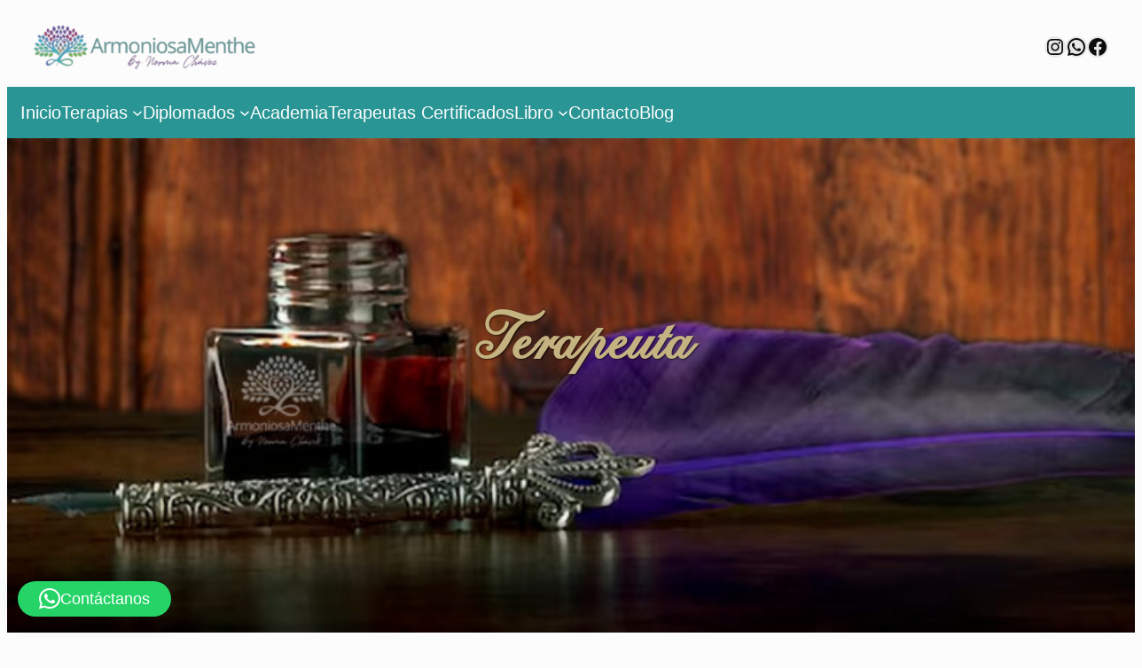

--- FILE ---
content_type: text/html; charset=UTF-8
request_url: https://armoniosamenthe.com/servicio/terapeuta/
body_size: 38365
content:
<!DOCTYPE html>
<html dir="ltr" lang="es" prefix="og: https://ogp.me/ns#">
<head>
	<meta charset="UTF-8" />
	<meta name="viewport" content="width=device-width, initial-scale=1" />

		<!-- All in One SEO 4.9.3 - aioseo.com -->
		<title>Terapeuta - Armoniosamenthe by Norma Chávez</title>
	<meta name="robots" content="max-image-preview:large" />
	<link rel="canonical" href="https://armoniosamenthe.com/servicio/terapeuta/" />
	<meta name="generator" content="All in One SEO (AIOSEO) 4.9.3" />
		<script type="application/ld+json" class="aioseo-schema">
			{"@context":"https:\/\/schema.org","@graph":[{"@type":"BreadcrumbList","@id":"https:\/\/armoniosamenthe.com\/servicio\/terapeuta\/#breadcrumblist","itemListElement":[{"@type":"ListItem","@id":"https:\/\/armoniosamenthe.com#listItem","position":1,"name":"Home","item":"https:\/\/armoniosamenthe.com","nextItem":{"@type":"ListItem","@id":"https:\/\/armoniosamenthe.com\/servicio\/terapeuta\/#listItem","name":"Terapeuta"}},{"@type":"ListItem","@id":"https:\/\/armoniosamenthe.com\/servicio\/terapeuta\/#listItem","position":2,"name":"Terapeuta","previousItem":{"@type":"ListItem","@id":"https:\/\/armoniosamenthe.com#listItem","name":"Home"}}]},{"@type":"CollectionPage","@id":"https:\/\/armoniosamenthe.com\/servicio\/terapeuta\/#collectionpage","url":"https:\/\/armoniosamenthe.com\/servicio\/terapeuta\/","name":"Terapeuta - Armoniosamenthe by Norma Ch\u00e1vez","inLanguage":"es-ES","isPartOf":{"@id":"https:\/\/armoniosamenthe.com\/#website"},"breadcrumb":{"@id":"https:\/\/armoniosamenthe.com\/servicio\/terapeuta\/#breadcrumblist"}},{"@type":"Organization","@id":"https:\/\/armoniosamenthe.com\/#organization","name":"Armoniosamenthe by Norma Ch\u00e1vez","description":"Centro de terapias y academia espiritual. Regresi\u00f3n a vidas Pasadas.","url":"https:\/\/armoniosamenthe.com\/","logo":{"@type":"ImageObject","url":"https:\/\/armoniosamenthe.com\/homepage\/wp-content\/uploads\/2025\/09\/logo-original.png","@id":"https:\/\/armoniosamenthe.com\/servicio\/terapeuta\/#organizationLogo","width":945,"height":792},"image":{"@id":"https:\/\/armoniosamenthe.com\/servicio\/terapeuta\/#organizationLogo"},"sameAs":["https:\/\/www.facebook.com\/armoniosamenthevidaspasadas"]},{"@type":"WebSite","@id":"https:\/\/armoniosamenthe.com\/#website","url":"https:\/\/armoniosamenthe.com\/","name":"Armoniosamenthe by Norma Ch\u00e1vez","alternateName":"Armoniosamenthe","description":"Centro de terapias y academia espiritual. Regresi\u00f3n a vidas Pasadas.","inLanguage":"es-ES","publisher":{"@id":"https:\/\/armoniosamenthe.com\/#organization"}}]}
		</script>
		<script type="text/javascript">
			(function(c,l,a,r,i,t,y){
			c[a]=c[a]||function(){(c[a].q=c[a].q||[]).push(arguments)};t=l.createElement(r);t.async=1;
			t.src="https://www.clarity.ms/tag/"+i+"?ref=aioseo";y=l.getElementsByTagName(r)[0];y.parentNode.insertBefore(t,y);
		})(window, document, "clarity", "script", "rtsz1jfaey");
		</script>
		<!-- All in One SEO -->


<!-- Google Tag Manager for WordPress by gtm4wp.com -->
<script data-cfasync="false" data-pagespeed-no-defer>
	var gtm4wp_datalayer_name = "dataLayer";
	var dataLayer = dataLayer || [];
</script>
<!-- End Google Tag Manager for WordPress by gtm4wp.com -->
<link rel='dns-prefetch' href='//www.googletagmanager.com' />
<link rel="alternate" type="application/rss+xml" title="Armoniosamenthe by Norma Chávez &raquo; Feed" href="https://armoniosamenthe.com/feed/" />
<style id='wp-img-auto-sizes-contain-inline-css'>
img:is([sizes=auto i],[sizes^="auto," i]){contain-intrinsic-size:3000px 1500px}
/*# sourceURL=wp-img-auto-sizes-contain-inline-css */
</style>
<style id='wp-block-site-logo-inline-css'>
.wp-block-site-logo{box-sizing:border-box;line-height:0}.wp-block-site-logo a{display:inline-block;line-height:0}.wp-block-site-logo.is-default-size img{height:auto;width:120px}.wp-block-site-logo img{height:auto;max-width:100%}.wp-block-site-logo a,.wp-block-site-logo img{border-radius:inherit}.wp-block-site-logo.aligncenter{margin-left:auto;margin-right:auto;text-align:center}:root :where(.wp-block-site-logo.is-style-rounded){border-radius:9999px}
/*# sourceURL=https://armoniosamenthe.com/homepage/wp-includes/blocks/site-logo/style.min.css */
</style>
<style id='wp-block-social-links-inline-css'>
.wp-block-social-links{background:none;box-sizing:border-box;margin-left:0;padding-left:0;padding-right:0;text-indent:0}.wp-block-social-links .wp-social-link a,.wp-block-social-links .wp-social-link a:hover{border-bottom:0;box-shadow:none;text-decoration:none}.wp-block-social-links .wp-social-link svg{height:1em;width:1em}.wp-block-social-links .wp-social-link span:not(.screen-reader-text){font-size:.65em;margin-left:.5em;margin-right:.5em}.wp-block-social-links.has-small-icon-size{font-size:16px}.wp-block-social-links,.wp-block-social-links.has-normal-icon-size{font-size:24px}.wp-block-social-links.has-large-icon-size{font-size:36px}.wp-block-social-links.has-huge-icon-size{font-size:48px}.wp-block-social-links.aligncenter{display:flex;justify-content:center}.wp-block-social-links.alignright{justify-content:flex-end}.wp-block-social-link{border-radius:9999px;display:block}@media not (prefers-reduced-motion){.wp-block-social-link{transition:transform .1s ease}}.wp-block-social-link{height:auto}.wp-block-social-link a{align-items:center;display:flex;line-height:0}.wp-block-social-link:hover{transform:scale(1.1)}.wp-block-social-links .wp-block-social-link.wp-social-link{display:inline-block;margin:0;padding:0}.wp-block-social-links .wp-block-social-link.wp-social-link .wp-block-social-link-anchor,.wp-block-social-links .wp-block-social-link.wp-social-link .wp-block-social-link-anchor svg,.wp-block-social-links .wp-block-social-link.wp-social-link .wp-block-social-link-anchor:active,.wp-block-social-links .wp-block-social-link.wp-social-link .wp-block-social-link-anchor:hover,.wp-block-social-links .wp-block-social-link.wp-social-link .wp-block-social-link-anchor:visited{color:currentColor;fill:currentColor}:where(.wp-block-social-links:not(.is-style-logos-only)) .wp-social-link{background-color:#f0f0f0;color:#444}:where(.wp-block-social-links:not(.is-style-logos-only)) .wp-social-link-amazon{background-color:#f90;color:#fff}:where(.wp-block-social-links:not(.is-style-logos-only)) .wp-social-link-bandcamp{background-color:#1ea0c3;color:#fff}:where(.wp-block-social-links:not(.is-style-logos-only)) .wp-social-link-behance{background-color:#0757fe;color:#fff}:where(.wp-block-social-links:not(.is-style-logos-only)) .wp-social-link-bluesky{background-color:#0a7aff;color:#fff}:where(.wp-block-social-links:not(.is-style-logos-only)) .wp-social-link-codepen{background-color:#1e1f26;color:#fff}:where(.wp-block-social-links:not(.is-style-logos-only)) .wp-social-link-deviantart{background-color:#02e49b;color:#fff}:where(.wp-block-social-links:not(.is-style-logos-only)) .wp-social-link-discord{background-color:#5865f2;color:#fff}:where(.wp-block-social-links:not(.is-style-logos-only)) .wp-social-link-dribbble{background-color:#e94c89;color:#fff}:where(.wp-block-social-links:not(.is-style-logos-only)) .wp-social-link-dropbox{background-color:#4280ff;color:#fff}:where(.wp-block-social-links:not(.is-style-logos-only)) .wp-social-link-etsy{background-color:#f45800;color:#fff}:where(.wp-block-social-links:not(.is-style-logos-only)) .wp-social-link-facebook{background-color:#0866ff;color:#fff}:where(.wp-block-social-links:not(.is-style-logos-only)) .wp-social-link-fivehundredpx{background-color:#000;color:#fff}:where(.wp-block-social-links:not(.is-style-logos-only)) .wp-social-link-flickr{background-color:#0461dd;color:#fff}:where(.wp-block-social-links:not(.is-style-logos-only)) .wp-social-link-foursquare{background-color:#e65678;color:#fff}:where(.wp-block-social-links:not(.is-style-logos-only)) .wp-social-link-github{background-color:#24292d;color:#fff}:where(.wp-block-social-links:not(.is-style-logos-only)) .wp-social-link-goodreads{background-color:#eceadd;color:#382110}:where(.wp-block-social-links:not(.is-style-logos-only)) .wp-social-link-google{background-color:#ea4434;color:#fff}:where(.wp-block-social-links:not(.is-style-logos-only)) .wp-social-link-gravatar{background-color:#1d4fc4;color:#fff}:where(.wp-block-social-links:not(.is-style-logos-only)) .wp-social-link-instagram{background-color:#f00075;color:#fff}:where(.wp-block-social-links:not(.is-style-logos-only)) .wp-social-link-lastfm{background-color:#e21b24;color:#fff}:where(.wp-block-social-links:not(.is-style-logos-only)) .wp-social-link-linkedin{background-color:#0d66c2;color:#fff}:where(.wp-block-social-links:not(.is-style-logos-only)) .wp-social-link-mastodon{background-color:#3288d4;color:#fff}:where(.wp-block-social-links:not(.is-style-logos-only)) .wp-social-link-medium{background-color:#000;color:#fff}:where(.wp-block-social-links:not(.is-style-logos-only)) .wp-social-link-meetup{background-color:#f6405f;color:#fff}:where(.wp-block-social-links:not(.is-style-logos-only)) .wp-social-link-patreon{background-color:#000;color:#fff}:where(.wp-block-social-links:not(.is-style-logos-only)) .wp-social-link-pinterest{background-color:#e60122;color:#fff}:where(.wp-block-social-links:not(.is-style-logos-only)) .wp-social-link-pocket{background-color:#ef4155;color:#fff}:where(.wp-block-social-links:not(.is-style-logos-only)) .wp-social-link-reddit{background-color:#ff4500;color:#fff}:where(.wp-block-social-links:not(.is-style-logos-only)) .wp-social-link-skype{background-color:#0478d7;color:#fff}:where(.wp-block-social-links:not(.is-style-logos-only)) .wp-social-link-snapchat{background-color:#fefc00;color:#fff;stroke:#000}:where(.wp-block-social-links:not(.is-style-logos-only)) .wp-social-link-soundcloud{background-color:#ff5600;color:#fff}:where(.wp-block-social-links:not(.is-style-logos-only)) .wp-social-link-spotify{background-color:#1bd760;color:#fff}:where(.wp-block-social-links:not(.is-style-logos-only)) .wp-social-link-telegram{background-color:#2aabee;color:#fff}:where(.wp-block-social-links:not(.is-style-logos-only)) .wp-social-link-threads{background-color:#000;color:#fff}:where(.wp-block-social-links:not(.is-style-logos-only)) .wp-social-link-tiktok{background-color:#000;color:#fff}:where(.wp-block-social-links:not(.is-style-logos-only)) .wp-social-link-tumblr{background-color:#011835;color:#fff}:where(.wp-block-social-links:not(.is-style-logos-only)) .wp-social-link-twitch{background-color:#6440a4;color:#fff}:where(.wp-block-social-links:not(.is-style-logos-only)) .wp-social-link-twitter{background-color:#1da1f2;color:#fff}:where(.wp-block-social-links:not(.is-style-logos-only)) .wp-social-link-vimeo{background-color:#1eb7ea;color:#fff}:where(.wp-block-social-links:not(.is-style-logos-only)) .wp-social-link-vk{background-color:#4680c2;color:#fff}:where(.wp-block-social-links:not(.is-style-logos-only)) .wp-social-link-wordpress{background-color:#3499cd;color:#fff}:where(.wp-block-social-links:not(.is-style-logos-only)) .wp-social-link-whatsapp{background-color:#25d366;color:#fff}:where(.wp-block-social-links:not(.is-style-logos-only)) .wp-social-link-x{background-color:#000;color:#fff}:where(.wp-block-social-links:not(.is-style-logos-only)) .wp-social-link-yelp{background-color:#d32422;color:#fff}:where(.wp-block-social-links:not(.is-style-logos-only)) .wp-social-link-youtube{background-color:red;color:#fff}:where(.wp-block-social-links.is-style-logos-only) .wp-social-link{background:none}:where(.wp-block-social-links.is-style-logos-only) .wp-social-link svg{height:1.25em;width:1.25em}:where(.wp-block-social-links.is-style-logos-only) .wp-social-link-amazon{color:#f90}:where(.wp-block-social-links.is-style-logos-only) .wp-social-link-bandcamp{color:#1ea0c3}:where(.wp-block-social-links.is-style-logos-only) .wp-social-link-behance{color:#0757fe}:where(.wp-block-social-links.is-style-logos-only) .wp-social-link-bluesky{color:#0a7aff}:where(.wp-block-social-links.is-style-logos-only) .wp-social-link-codepen{color:#1e1f26}:where(.wp-block-social-links.is-style-logos-only) .wp-social-link-deviantart{color:#02e49b}:where(.wp-block-social-links.is-style-logos-only) .wp-social-link-discord{color:#5865f2}:where(.wp-block-social-links.is-style-logos-only) .wp-social-link-dribbble{color:#e94c89}:where(.wp-block-social-links.is-style-logos-only) .wp-social-link-dropbox{color:#4280ff}:where(.wp-block-social-links.is-style-logos-only) .wp-social-link-etsy{color:#f45800}:where(.wp-block-social-links.is-style-logos-only) .wp-social-link-facebook{color:#0866ff}:where(.wp-block-social-links.is-style-logos-only) .wp-social-link-fivehundredpx{color:#000}:where(.wp-block-social-links.is-style-logos-only) .wp-social-link-flickr{color:#0461dd}:where(.wp-block-social-links.is-style-logos-only) .wp-social-link-foursquare{color:#e65678}:where(.wp-block-social-links.is-style-logos-only) .wp-social-link-github{color:#24292d}:where(.wp-block-social-links.is-style-logos-only) .wp-social-link-goodreads{color:#382110}:where(.wp-block-social-links.is-style-logos-only) .wp-social-link-google{color:#ea4434}:where(.wp-block-social-links.is-style-logos-only) .wp-social-link-gravatar{color:#1d4fc4}:where(.wp-block-social-links.is-style-logos-only) .wp-social-link-instagram{color:#f00075}:where(.wp-block-social-links.is-style-logos-only) .wp-social-link-lastfm{color:#e21b24}:where(.wp-block-social-links.is-style-logos-only) .wp-social-link-linkedin{color:#0d66c2}:where(.wp-block-social-links.is-style-logos-only) .wp-social-link-mastodon{color:#3288d4}:where(.wp-block-social-links.is-style-logos-only) .wp-social-link-medium{color:#000}:where(.wp-block-social-links.is-style-logos-only) .wp-social-link-meetup{color:#f6405f}:where(.wp-block-social-links.is-style-logos-only) .wp-social-link-patreon{color:#000}:where(.wp-block-social-links.is-style-logos-only) .wp-social-link-pinterest{color:#e60122}:where(.wp-block-social-links.is-style-logos-only) .wp-social-link-pocket{color:#ef4155}:where(.wp-block-social-links.is-style-logos-only) .wp-social-link-reddit{color:#ff4500}:where(.wp-block-social-links.is-style-logos-only) .wp-social-link-skype{color:#0478d7}:where(.wp-block-social-links.is-style-logos-only) .wp-social-link-snapchat{color:#fff;stroke:#000}:where(.wp-block-social-links.is-style-logos-only) .wp-social-link-soundcloud{color:#ff5600}:where(.wp-block-social-links.is-style-logos-only) .wp-social-link-spotify{color:#1bd760}:where(.wp-block-social-links.is-style-logos-only) .wp-social-link-telegram{color:#2aabee}:where(.wp-block-social-links.is-style-logos-only) .wp-social-link-threads{color:#000}:where(.wp-block-social-links.is-style-logos-only) .wp-social-link-tiktok{color:#000}:where(.wp-block-social-links.is-style-logos-only) .wp-social-link-tumblr{color:#011835}:where(.wp-block-social-links.is-style-logos-only) .wp-social-link-twitch{color:#6440a4}:where(.wp-block-social-links.is-style-logos-only) .wp-social-link-twitter{color:#1da1f2}:where(.wp-block-social-links.is-style-logos-only) .wp-social-link-vimeo{color:#1eb7ea}:where(.wp-block-social-links.is-style-logos-only) .wp-social-link-vk{color:#4680c2}:where(.wp-block-social-links.is-style-logos-only) .wp-social-link-whatsapp{color:#25d366}:where(.wp-block-social-links.is-style-logos-only) .wp-social-link-wordpress{color:#3499cd}:where(.wp-block-social-links.is-style-logos-only) .wp-social-link-x{color:#000}:where(.wp-block-social-links.is-style-logos-only) .wp-social-link-yelp{color:#d32422}:where(.wp-block-social-links.is-style-logos-only) .wp-social-link-youtube{color:red}.wp-block-social-links.is-style-pill-shape .wp-social-link{width:auto}:root :where(.wp-block-social-links .wp-social-link a){padding:.25em}:root :where(.wp-block-social-links.is-style-logos-only .wp-social-link a){padding:0}:root :where(.wp-block-social-links.is-style-pill-shape .wp-social-link a){padding-left:.6666666667em;padding-right:.6666666667em}.wp-block-social-links:not(.has-icon-color):not(.has-icon-background-color) .wp-social-link-snapchat .wp-block-social-link-label{color:#000}
/*# sourceURL=https://armoniosamenthe.com/homepage/wp-includes/blocks/social-links/style.min.css */
</style>
<style id='wp-block-group-inline-css'>
.wp-block-group{box-sizing:border-box}:where(.wp-block-group.wp-block-group-is-layout-constrained){position:relative}
/*# sourceURL=https://armoniosamenthe.com/homepage/wp-includes/blocks/group/style.min.css */
</style>
<style id='wp-block-navigation-link-inline-css'>
.wp-block-navigation .wp-block-navigation-item__label{overflow-wrap:break-word}.wp-block-navigation .wp-block-navigation-item__description{display:none}.link-ui-tools{outline:1px solid #f0f0f0;padding:8px}.link-ui-block-inserter{padding-top:8px}.link-ui-block-inserter__back{margin-left:8px;text-transform:uppercase}
/*# sourceURL=https://armoniosamenthe.com/homepage/wp-includes/blocks/navigation-link/style.min.css */
</style>
<link rel='stylesheet' id='wp-block-navigation-css' href='https://armoniosamenthe.com/homepage/wp-includes/blocks/navigation/style.min.css?ver=f93c1e7b7efca57eb63f8493295a8528' media='all' />
<style id='wp-block-query-title-inline-css'>
.wp-block-query-title{box-sizing:border-box}
/*# sourceURL=https://armoniosamenthe.com/homepage/wp-includes/blocks/query-title/style.min.css */
</style>
<style id='wp-block-spacer-inline-css'>
.wp-block-spacer{clear:both}
/*# sourceURL=https://armoniosamenthe.com/homepage/wp-includes/blocks/spacer/style.min.css */
</style>
<style id='wp-block-columns-inline-css'>
.wp-block-columns{box-sizing:border-box;display:flex;flex-wrap:wrap!important}@media (min-width:782px){.wp-block-columns{flex-wrap:nowrap!important}}.wp-block-columns{align-items:normal!important}.wp-block-columns.are-vertically-aligned-top{align-items:flex-start}.wp-block-columns.are-vertically-aligned-center{align-items:center}.wp-block-columns.are-vertically-aligned-bottom{align-items:flex-end}@media (max-width:781px){.wp-block-columns:not(.is-not-stacked-on-mobile)>.wp-block-column{flex-basis:100%!important}}@media (min-width:782px){.wp-block-columns:not(.is-not-stacked-on-mobile)>.wp-block-column{flex-basis:0;flex-grow:1}.wp-block-columns:not(.is-not-stacked-on-mobile)>.wp-block-column[style*=flex-basis]{flex-grow:0}}.wp-block-columns.is-not-stacked-on-mobile{flex-wrap:nowrap!important}.wp-block-columns.is-not-stacked-on-mobile>.wp-block-column{flex-basis:0;flex-grow:1}.wp-block-columns.is-not-stacked-on-mobile>.wp-block-column[style*=flex-basis]{flex-grow:0}:where(.wp-block-columns){margin-bottom:1.75em}:where(.wp-block-columns.has-background){padding:1.25em 2.375em}.wp-block-column{flex-grow:1;min-width:0;overflow-wrap:break-word;word-break:break-word}.wp-block-column.is-vertically-aligned-top{align-self:flex-start}.wp-block-column.is-vertically-aligned-center{align-self:center}.wp-block-column.is-vertically-aligned-bottom{align-self:flex-end}.wp-block-column.is-vertically-aligned-stretch{align-self:stretch}.wp-block-column.is-vertically-aligned-bottom,.wp-block-column.is-vertically-aligned-center,.wp-block-column.is-vertically-aligned-top{width:100%}
/*# sourceURL=https://armoniosamenthe.com/homepage/wp-includes/blocks/columns/style.min.css */
</style>
<link rel='stylesheet' id='wp-block-cover-css' href='https://armoniosamenthe.com/homepage/wp-includes/blocks/cover/style.min.css?ver=f93c1e7b7efca57eb63f8493295a8528' media='all' />
<style id='wp-block-post-title-inline-css'>
.wp-block-post-title{box-sizing:border-box;word-break:break-word}.wp-block-post-title :where(a){display:inline-block;font-family:inherit;font-size:inherit;font-style:inherit;font-weight:inherit;letter-spacing:inherit;line-height:inherit;text-decoration:inherit}
/*# sourceURL=https://armoniosamenthe.com/homepage/wp-includes/blocks/post-title/style.min.css */
</style>
<style id='wp-block-post-date-inline-css'>
.wp-block-post-date{box-sizing:border-box}
/*# sourceURL=https://armoniosamenthe.com/homepage/wp-includes/blocks/post-date/style.min.css */
</style>
<style id='wp-block-paragraph-inline-css'>
.is-small-text{font-size:.875em}.is-regular-text{font-size:1em}.is-large-text{font-size:2.25em}.is-larger-text{font-size:3em}.has-drop-cap:not(:focus):first-letter{float:left;font-size:8.4em;font-style:normal;font-weight:100;line-height:.68;margin:.05em .1em 0 0;text-transform:uppercase}body.rtl .has-drop-cap:not(:focus):first-letter{float:none;margin-left:.1em}p.has-drop-cap.has-background{overflow:hidden}:root :where(p.has-background){padding:1.25em 2.375em}:where(p.has-text-color:not(.has-link-color)) a{color:inherit}p.has-text-align-left[style*="writing-mode:vertical-lr"],p.has-text-align-right[style*="writing-mode:vertical-rl"]{rotate:180deg}
/*# sourceURL=https://armoniosamenthe.com/homepage/wp-includes/blocks/paragraph/style.min.css */
</style>
<style id='wp-block-post-content-inline-css'>
.wp-block-post-content{display:flow-root}
/*# sourceURL=https://armoniosamenthe.com/homepage/wp-includes/blocks/post-content/style.min.css */
</style>
<style id='wp-block-heading-inline-css'>
h1:where(.wp-block-heading).has-background,h2:where(.wp-block-heading).has-background,h3:where(.wp-block-heading).has-background,h4:where(.wp-block-heading).has-background,h5:where(.wp-block-heading).has-background,h6:where(.wp-block-heading).has-background{padding:1.25em 2.375em}h1.has-text-align-left[style*=writing-mode]:where([style*=vertical-lr]),h1.has-text-align-right[style*=writing-mode]:where([style*=vertical-rl]),h2.has-text-align-left[style*=writing-mode]:where([style*=vertical-lr]),h2.has-text-align-right[style*=writing-mode]:where([style*=vertical-rl]),h3.has-text-align-left[style*=writing-mode]:where([style*=vertical-lr]),h3.has-text-align-right[style*=writing-mode]:where([style*=vertical-rl]),h4.has-text-align-left[style*=writing-mode]:where([style*=vertical-lr]),h4.has-text-align-right[style*=writing-mode]:where([style*=vertical-rl]),h5.has-text-align-left[style*=writing-mode]:where([style*=vertical-lr]),h5.has-text-align-right[style*=writing-mode]:where([style*=vertical-rl]),h6.has-text-align-left[style*=writing-mode]:where([style*=vertical-lr]),h6.has-text-align-right[style*=writing-mode]:where([style*=vertical-rl]){rotate:180deg}
/*# sourceURL=https://armoniosamenthe.com/homepage/wp-includes/blocks/heading/style.min.css */
</style>
<style id='wp-block-post-template-inline-css'>
.wp-block-post-template{box-sizing:border-box;list-style:none;margin-bottom:0;margin-top:0;max-width:100%;padding:0}.wp-block-post-template.is-flex-container{display:flex;flex-direction:row;flex-wrap:wrap;gap:1.25em}.wp-block-post-template.is-flex-container>li{margin:0;width:100%}@media (min-width:600px){.wp-block-post-template.is-flex-container.is-flex-container.columns-2>li{width:calc(50% - .625em)}.wp-block-post-template.is-flex-container.is-flex-container.columns-3>li{width:calc(33.33333% - .83333em)}.wp-block-post-template.is-flex-container.is-flex-container.columns-4>li{width:calc(25% - .9375em)}.wp-block-post-template.is-flex-container.is-flex-container.columns-5>li{width:calc(20% - 1em)}.wp-block-post-template.is-flex-container.is-flex-container.columns-6>li{width:calc(16.66667% - 1.04167em)}}@media (max-width:600px){.wp-block-post-template-is-layout-grid.wp-block-post-template-is-layout-grid.wp-block-post-template-is-layout-grid.wp-block-post-template-is-layout-grid{grid-template-columns:1fr}}.wp-block-post-template-is-layout-constrained>li>.alignright,.wp-block-post-template-is-layout-flow>li>.alignright{float:right;margin-inline-end:0;margin-inline-start:2em}.wp-block-post-template-is-layout-constrained>li>.alignleft,.wp-block-post-template-is-layout-flow>li>.alignleft{float:left;margin-inline-end:2em;margin-inline-start:0}.wp-block-post-template-is-layout-constrained>li>.aligncenter,.wp-block-post-template-is-layout-flow>li>.aligncenter{margin-inline-end:auto;margin-inline-start:auto}
/*# sourceURL=https://armoniosamenthe.com/homepage/wp-includes/blocks/post-template/style.min.css */
</style>
<style id='wp-block-separator-inline-css'>
@charset "UTF-8";.wp-block-separator{border:none;border-top:2px solid}:root :where(.wp-block-separator.is-style-dots){height:auto;line-height:1;text-align:center}:root :where(.wp-block-separator.is-style-dots):before{color:currentColor;content:"···";font-family:serif;font-size:1.5em;letter-spacing:2em;padding-left:2em}.wp-block-separator.is-style-dots{background:none!important;border:none!important}
/*# sourceURL=https://armoniosamenthe.com/homepage/wp-includes/blocks/separator/style.min.css */
</style>
<style id='cf-frontend-style-inline-css'>
@font-face {
	font-family: 'LTPerfume';
	font-style: normal;
	font-weight: 400;
	src: url('https://armoniosamenthe.com/homepage/wp-content/uploads/2025/08/LTPerfume-2.ttf') format('truetype');
}
/*# sourceURL=cf-frontend-style-inline-css */
</style>
<link rel='stylesheet' id='fluentform-elementor-widget-css' href='https://armoniosamenthe.com/homepage/wp-content/plugins/fluentform/assets/css/fluent-forms-elementor-widget.css?ver=6.1.14' media='all' />
<link rel='stylesheet' id='sby_common_styles-css' href='https://armoniosamenthe.com/homepage/wp-content/plugins/feeds-for-youtube/public/build/css/sb-youtube-common.css?ver=2.6.2' media='all' />
<link rel='stylesheet' id='sby_styles-css' href='https://armoniosamenthe.com/homepage/wp-content/plugins/feeds-for-youtube/public/build/css/sb-youtube-free.css?ver=2.6.2' media='all' />
<style id='wp-emoji-styles-inline-css'>

	img.wp-smiley, img.emoji {
		display: inline !important;
		border: none !important;
		box-shadow: none !important;
		height: 1em !important;
		width: 1em !important;
		margin: 0 0.07em !important;
		vertical-align: -0.1em !important;
		background: none !important;
		padding: 0 !important;
	}
/*# sourceURL=wp-emoji-styles-inline-css */
</style>
<style id='wp-block-library-inline-css'>
:root{--wp-block-synced-color:#7a00df;--wp-block-synced-color--rgb:122,0,223;--wp-bound-block-color:var(--wp-block-synced-color);--wp-editor-canvas-background:#ddd;--wp-admin-theme-color:#007cba;--wp-admin-theme-color--rgb:0,124,186;--wp-admin-theme-color-darker-10:#006ba1;--wp-admin-theme-color-darker-10--rgb:0,107,160.5;--wp-admin-theme-color-darker-20:#005a87;--wp-admin-theme-color-darker-20--rgb:0,90,135;--wp-admin-border-width-focus:2px}@media (min-resolution:192dpi){:root{--wp-admin-border-width-focus:1.5px}}.wp-element-button{cursor:pointer}:root .has-very-light-gray-background-color{background-color:#eee}:root .has-very-dark-gray-background-color{background-color:#313131}:root .has-very-light-gray-color{color:#eee}:root .has-very-dark-gray-color{color:#313131}:root .has-vivid-green-cyan-to-vivid-cyan-blue-gradient-background{background:linear-gradient(135deg,#00d084,#0693e3)}:root .has-purple-crush-gradient-background{background:linear-gradient(135deg,#34e2e4,#4721fb 50%,#ab1dfe)}:root .has-hazy-dawn-gradient-background{background:linear-gradient(135deg,#faaca8,#dad0ec)}:root .has-subdued-olive-gradient-background{background:linear-gradient(135deg,#fafae1,#67a671)}:root .has-atomic-cream-gradient-background{background:linear-gradient(135deg,#fdd79a,#004a59)}:root .has-nightshade-gradient-background{background:linear-gradient(135deg,#330968,#31cdcf)}:root .has-midnight-gradient-background{background:linear-gradient(135deg,#020381,#2874fc)}:root{--wp--preset--font-size--normal:16px;--wp--preset--font-size--huge:42px}.has-regular-font-size{font-size:1em}.has-larger-font-size{font-size:2.625em}.has-normal-font-size{font-size:var(--wp--preset--font-size--normal)}.has-huge-font-size{font-size:var(--wp--preset--font-size--huge)}.has-text-align-center{text-align:center}.has-text-align-left{text-align:left}.has-text-align-right{text-align:right}.has-fit-text{white-space:nowrap!important}#end-resizable-editor-section{display:none}.aligncenter{clear:both}.items-justified-left{justify-content:flex-start}.items-justified-center{justify-content:center}.items-justified-right{justify-content:flex-end}.items-justified-space-between{justify-content:space-between}.screen-reader-text{border:0;clip-path:inset(50%);height:1px;margin:-1px;overflow:hidden;padding:0;position:absolute;width:1px;word-wrap:normal!important}.screen-reader-text:focus{background-color:#ddd;clip-path:none;color:#444;display:block;font-size:1em;height:auto;left:5px;line-height:normal;padding:15px 23px 14px;text-decoration:none;top:5px;width:auto;z-index:100000}html :where(.has-border-color){border-style:solid}html :where([style*=border-top-color]){border-top-style:solid}html :where([style*=border-right-color]){border-right-style:solid}html :where([style*=border-bottom-color]){border-bottom-style:solid}html :where([style*=border-left-color]){border-left-style:solid}html :where([style*=border-width]){border-style:solid}html :where([style*=border-top-width]){border-top-style:solid}html :where([style*=border-right-width]){border-right-style:solid}html :where([style*=border-bottom-width]){border-bottom-style:solid}html :where([style*=border-left-width]){border-left-style:solid}html :where(img[class*=wp-image-]){height:auto;max-width:100%}:where(figure){margin:0 0 1em}html :where(.is-position-sticky){--wp-admin--admin-bar--position-offset:var(--wp-admin--admin-bar--height,0px)}@media screen and (max-width:600px){html :where(.is-position-sticky){--wp-admin--admin-bar--position-offset:0px}}

    /* Clase base */
    .efectos_mov { opacity:0; transition: all 0.8s ease-out; }
    .efectos_mov.animate { opacity:1; }

    /* Efectos */
    .efectos_mov.fade { transform:none; }
    .efectos_mov.fade.animate { transform:none; }

    .efectos_mov.slide-up { transform:translateY(30px); }
    .efectos_mov.slide-up.animate { transform:translateY(0); }

    .efectos_mov.slide-down { transform:translateY(-30px); }
    .efectos_mov.slide-down.animate { transform:translateY(0); }

    .efectos_mov.slide-left { transform:translateX(30px); }
    .efectos_mov.slide-left.animate { transform:translateX(0); }

    .efectos_mov.slide-right { transform:translateX(-30px); }
    .efectos_mov.slide-right.animate { transform:translateX(0); }

    .efectos_mov.zoom { transform:scale(0.8); }
    .efectos_mov.zoom.animate { transform:scale(1); }

    .efectos_mov.zoom-out { transform:scale(1.2); }
    .efectos_mov.zoom-out.animate { transform:scale(1); }

    .efectos_mov.rotate { transform:rotate(-15deg); }
    .efectos_mov.rotate.animate { transform:rotate(0deg); }

    .efectos_mov.flip { transform:rotateY(90deg); transition: transform 0.8s ease, opacity 0.8s ease; }
    .efectos_mov.flip.animate { transform:rotateY(0deg); }

    .efectos_mov.bounce.animate { animation:bounceIn 0.8s forwards; }
    @keyframes bounceIn { 0% { transform:scale(0.8); opacity:0; } 50% { transform:scale(1.1); opacity:1; } 100% { transform:scale(1); } }

    .efectos_mov.skew { transform:skewX(20deg); }
    .efectos_mov.skew.animate { transform:skewX(0deg); }

    /* Ajuste para editor de Elementor */
    body.elementor-editor-active .efectos_mov { opacity:1 !important; transform:none !important; }
    
/*# sourceURL=wp-block-library-inline-css */
</style>
<link rel='stylesheet' id='fluent-forms-public-css' href='https://armoniosamenthe.com/homepage/wp-content/plugins/fluentform/assets/css/fluent-forms-public.css?ver=6.1.14' media='all' />
<link rel='stylesheet' id='fluentform-public-default-css' href='https://armoniosamenthe.com/homepage/wp-content/plugins/fluentform/assets/css/fluentform-public-default.css?ver=6.1.14' media='all' />
<style id='otter-font-awesome-style-inline-css'>
.wp-block-themeisle-blocks-font-awesome-icons{--align: center;--align-tablet: var(--align);--align-mobile: var(--align-tablet);--border-color: inherit;--border-size: unset;--border-radius: 0%;--margin: 5px;--padding: 5px;--font-size: 16px;display:flex;justify-content:var(--align);margin:0}.wp-block-themeisle-blocks-font-awesome-icons .wp-block-themeisle-blocks-font-awesome-icons-container{display:inline-flex;justify-content:center;border:var(--border-size) solid;border-color:var(--border-color);border-radius:var(--border-radius);margin:var(--margin);font-size:var(--font-size);text-align:center;align-items:center;box-sizing:content-box}.wp-block-themeisle-blocks-font-awesome-icons .wp-block-themeisle-blocks-font-awesome-icons-container:not(.nan-padding){width:calc(var(--font-size)*1.5 + var(--padding));height:calc(var(--font-size)*1.5 + var(--padding))}.wp-block-themeisle-blocks-font-awesome-icons .wp-block-themeisle-blocks-font-awesome-icons-container:not(.nan-padding) i{font-size:var(--font-size)}.wp-block-themeisle-blocks-font-awesome-icons .wp-block-themeisle-blocks-font-awesome-icons-container.nan-padding{padding:var(--padding);aspect-ratio:1}.wp-block-themeisle-blocks-font-awesome-icons .wp-block-themeisle-blocks-font-awesome-icons-container.nan-padding i{font-size:calc(var(--font-size)/1.25);width:var(--font-size)}.wp-block-themeisle-blocks-font-awesome-icons .wp-block-themeisle-blocks-font-awesome-icons-container svg{width:var(--font-size);height:var(--font-size);fill:currentColor}@media(max-width: 960px){.wp-block-themeisle-blocks-font-awesome-icons{justify-content:var(--align-tablet)}}@media(max-width: 600px){.wp-block-themeisle-blocks-font-awesome-icons{justify-content:var(--align-mobile)}}/*# sourceMappingURL=style.css.map */

/*# sourceURL=https://armoniosamenthe.com/homepage/wp-content/plugins/otter-blocks/build/blocks/font-awesome-icons/style.css */
</style>
<style id='global-styles-inline-css'>
:root{--wp--preset--aspect-ratio--square: 1;--wp--preset--aspect-ratio--4-3: 4/3;--wp--preset--aspect-ratio--3-4: 3/4;--wp--preset--aspect-ratio--3-2: 3/2;--wp--preset--aspect-ratio--2-3: 2/3;--wp--preset--aspect-ratio--16-9: 16/9;--wp--preset--aspect-ratio--9-16: 9/16;--wp--preset--color--black: #000000;--wp--preset--color--cyan-bluish-gray: #abb8c3;--wp--preset--color--white: #ffffff;--wp--preset--color--pale-pink: #f78da7;--wp--preset--color--vivid-red: #cf2e2e;--wp--preset--color--luminous-vivid-orange: #ff6900;--wp--preset--color--luminous-vivid-amber: #fcb900;--wp--preset--color--light-green-cyan: #7bdcb5;--wp--preset--color--vivid-green-cyan: #00d084;--wp--preset--color--pale-cyan-blue: #8ed1fc;--wp--preset--color--vivid-cyan-blue: #0693e3;--wp--preset--color--vivid-purple: #9b51e0;--wp--preset--color--base: #fcfcfc;--wp--preset--color--contrast: #0d0d0d;--wp--preset--color--primary: #006489;--wp--preset--color--secondary: #854a8c;--wp--preset--color--tertiary: #2a9595;--wp--preset--color--custom-gris-obscuro: #8f8f8fb8;--wp--preset--color--custom-gris-claro: #f7f7f7;--wp--preset--color--custom-gris-medio: #e8e8e8;--wp--preset--color--custom-morado: #854a8c;--wp--preset--color--custom-azul: #006489;--wp--preset--color--custom-verde: #2a9595;--wp--preset--gradient--vivid-cyan-blue-to-vivid-purple: linear-gradient(135deg,rgb(6,147,227) 0%,rgb(155,81,224) 100%);--wp--preset--gradient--light-green-cyan-to-vivid-green-cyan: linear-gradient(135deg,rgb(122,220,180) 0%,rgb(0,208,130) 100%);--wp--preset--gradient--luminous-vivid-amber-to-luminous-vivid-orange: linear-gradient(135deg,rgb(252,185,0) 0%,rgb(255,105,0) 100%);--wp--preset--gradient--luminous-vivid-orange-to-vivid-red: linear-gradient(135deg,rgb(255,105,0) 0%,rgb(207,46,46) 100%);--wp--preset--gradient--very-light-gray-to-cyan-bluish-gray: linear-gradient(135deg,rgb(238,238,238) 0%,rgb(169,184,195) 100%);--wp--preset--gradient--cool-to-warm-spectrum: linear-gradient(135deg,rgb(74,234,220) 0%,rgb(151,120,209) 20%,rgb(207,42,186) 40%,rgb(238,44,130) 60%,rgb(251,105,98) 80%,rgb(254,248,76) 100%);--wp--preset--gradient--blush-light-purple: linear-gradient(135deg,rgb(255,206,236) 0%,rgb(152,150,240) 100%);--wp--preset--gradient--blush-bordeaux: linear-gradient(135deg,rgb(254,205,165) 0%,rgb(254,45,45) 50%,rgb(107,0,62) 100%);--wp--preset--gradient--luminous-dusk: linear-gradient(135deg,rgb(255,203,112) 0%,rgb(199,81,192) 50%,rgb(65,88,208) 100%);--wp--preset--gradient--pale-ocean: linear-gradient(135deg,rgb(255,245,203) 0%,rgb(182,227,212) 50%,rgb(51,167,181) 100%);--wp--preset--gradient--electric-grass: linear-gradient(135deg,rgb(202,248,128) 0%,rgb(113,206,126) 100%);--wp--preset--gradient--midnight: linear-gradient(135deg,rgb(2,3,129) 0%,rgb(40,116,252) 100%);--wp--preset--gradient--black-primary: linear-gradient(135deg,rgba(0,0,0,1) 50%,var(--wp--preset--color--primary) 100%);--wp--preset--gradient--black-secondary: linear-gradient(135deg,rgba(0,0,0,1) 50%,var(--wp--preset--color--secondary) 100%);--wp--preset--gradient--black-tertiary: linear-gradient(135deg,rgba(0,0,0,1) 50%,var(--wp--preset--color--tertiary) 100%);--wp--preset--gradient--custom-paleta-tema: linear-gradient(135deg,rgb(133,74,140) 0%,rgb(53,173,212) 53%,rgb(0,153,153) 100%);--wp--preset--font-size--small: 16px;--wp--preset--font-size--medium: clamp(18px, 1.125rem + ((1vw - 3.2px) * 0.208), 20px);--wp--preset--font-size--large: clamp(20px, 1.25rem + ((1vw - 3.2px) * 0.417), 24px);--wp--preset--font-size--x-large: clamp(24px, 1.5rem + ((1vw - 3.2px) * 0.625), 30px);--wp--preset--font-size--max-36: clamp(30px, 1.875rem + ((1vw - 3.2px) * 0.625), 36px);--wp--preset--font-size--max-48: clamp(36px, 2.25rem + ((1vw - 3.2px) * 1.25), 48px);--wp--preset--font-size--max-60: clamp(42px, 2.625rem + ((1vw - 3.2px) * 1.875), 60px);--wp--preset--font-size--max-72: clamp(48px, 3rem + ((1vw - 3.2px) * 2.5), 72px);--wp--preset--font-family--primary: Outfit, sans-serif;--wp--preset--font-family--monospace: monospace;--wp--preset--font-family--ltperfume: LTPerfume;--wp--preset--spacing--20: 0.44rem;--wp--preset--spacing--30: 0.67rem;--wp--preset--spacing--40: 1rem;--wp--preset--spacing--50: 1.5rem;--wp--preset--spacing--60: 2.25rem;--wp--preset--spacing--70: 3.38rem;--wp--preset--spacing--80: 5.06rem;--wp--preset--spacing--x-small: 20px;--wp--preset--spacing--small: clamp(20px, 4vw, 40px);--wp--preset--spacing--medium: clamp(30px, 6vw, 60px);--wp--preset--spacing--large: clamp(40px, 8vw, 80px);--wp--preset--spacing--x-large: clamp(50px, 10vw, 100px);--wp--preset--shadow--natural: 6px 6px 9px rgba(0, 0, 0, 0.2);--wp--preset--shadow--deep: 12px 12px 50px rgba(0, 0, 0, 0.4);--wp--preset--shadow--sharp: 6px 6px 0px rgba(0, 0, 0, 0.2);--wp--preset--shadow--outlined: 6px 6px 0px -3px rgb(255, 255, 255), 6px 6px rgb(0, 0, 0);--wp--preset--shadow--crisp: 6px 6px 0px rgb(0, 0, 0);--wp--custom--font-weight--black: 900;--wp--custom--font-weight--bold: 700;--wp--custom--font-weight--extra-bold: 800;--wp--custom--font-weight--light: 300;--wp--custom--font-weight--medium: 500;--wp--custom--font-weight--regular: 400;--wp--custom--font-weight--semi-bold: 600;--wp--custom--line-height--body: 1.75;--wp--custom--line-height--heading: 1.1;--wp--custom--line-height--medium: 1.5;--wp--custom--line-height--one: 1;--wp--custom--spacing--outer: 30px;}.wp-block-button .wp-block-button__link{--wp--preset--spacing--x-small: 10px;--wp--preset--spacing--small: 15px;--wp--preset--spacing--medium: 20px;--wp--preset--spacing--large: 30px;--wp--preset--spacing--x-large: 40px;}:root { --wp--style--global--content-size: 1140px;--wp--style--global--wide-size: 1280px; }:where(body) { margin: 0; }.wp-site-blocks { padding-top: var(--wp--style--root--padding-top); padding-bottom: var(--wp--style--root--padding-bottom); }.has-global-padding { padding-right: var(--wp--style--root--padding-right); padding-left: var(--wp--style--root--padding-left); }.has-global-padding > .alignfull { margin-right: calc(var(--wp--style--root--padding-right) * -1); margin-left: calc(var(--wp--style--root--padding-left) * -1); }.has-global-padding :where(:not(.alignfull.is-layout-flow) > .has-global-padding:not(.wp-block-block, .alignfull)) { padding-right: 0; padding-left: 0; }.has-global-padding :where(:not(.alignfull.is-layout-flow) > .has-global-padding:not(.wp-block-block, .alignfull)) > .alignfull { margin-left: 0; margin-right: 0; }.wp-site-blocks > .alignleft { float: left; margin-right: 2em; }.wp-site-blocks > .alignright { float: right; margin-left: 2em; }.wp-site-blocks > .aligncenter { justify-content: center; margin-left: auto; margin-right: auto; }:where(.wp-site-blocks) > * { margin-block-start: 0px; margin-block-end: 0; }:where(.wp-site-blocks) > :first-child { margin-block-start: 0; }:where(.wp-site-blocks) > :last-child { margin-block-end: 0; }:root { --wp--style--block-gap: 0px; }:root :where(.is-layout-flow) > :first-child{margin-block-start: 0;}:root :where(.is-layout-flow) > :last-child{margin-block-end: 0;}:root :where(.is-layout-flow) > *{margin-block-start: 0px;margin-block-end: 0;}:root :where(.is-layout-constrained) > :first-child{margin-block-start: 0;}:root :where(.is-layout-constrained) > :last-child{margin-block-end: 0;}:root :where(.is-layout-constrained) > *{margin-block-start: 0px;margin-block-end: 0;}:root :where(.is-layout-flex){gap: 0px;}:root :where(.is-layout-grid){gap: 0px;}.is-layout-flow > .alignleft{float: left;margin-inline-start: 0;margin-inline-end: 2em;}.is-layout-flow > .alignright{float: right;margin-inline-start: 2em;margin-inline-end: 0;}.is-layout-flow > .aligncenter{margin-left: auto !important;margin-right: auto !important;}.is-layout-constrained > .alignleft{float: left;margin-inline-start: 0;margin-inline-end: 2em;}.is-layout-constrained > .alignright{float: right;margin-inline-start: 2em;margin-inline-end: 0;}.is-layout-constrained > .aligncenter{margin-left: auto !important;margin-right: auto !important;}.is-layout-constrained > :where(:not(.alignleft):not(.alignright):not(.alignfull)){max-width: var(--wp--style--global--content-size);margin-left: auto !important;margin-right: auto !important;}.is-layout-constrained > .alignwide{max-width: var(--wp--style--global--wide-size);}body .is-layout-flex{display: flex;}.is-layout-flex{flex-wrap: wrap;align-items: center;}.is-layout-flex > :is(*, div){margin: 0;}body .is-layout-grid{display: grid;}.is-layout-grid > :is(*, div){margin: 0;}body{background-color: var(--wp--preset--color--base);color: var(--wp--preset--color--contrast);font-family: var(--wp--preset--font-family--primary);font-size: var(--wp--preset--font-size--medium);font-weight: var(--wp--custom--font-weight--light);line-height: 1.4;--wp--style--root--padding-top: 0px;--wp--style--root--padding-right: 30px;--wp--style--root--padding-bottom: 0px;--wp--style--root--padding-left: 30px;}a:where(:not(.wp-element-button)){color: var(--wp--preset--color--contrast);text-decoration: underline;}h1, h2, h3, h4, h5, h6{color: #006489;line-height: 1.4;}h1{font-size: clamp(1.502rem, 1.502rem + ((1vw - 0.2rem) * 1.663), 2.5rem);}h2{font-size: clamp(24px, 1.5rem + ((1vw - 7.68px) * 0.721), 30px);}h3{font-size: var(--wp--preset--font-size--large);}h4{font-size: var(--wp--preset--font-size--medium);}h5{font-size: var(--wp--preset--font-size--small);font-style: normal;font-weight: 500;}h6{font-size: var(--wp--preset--font-size--small);}:root :where(.wp-element-button, .wp-block-button__link){background-color: #000000;border-radius: 0;border-width: 0;color: var(--wp--preset--color--base);font-family: inherit;font-size: var(--wp--preset--font-size--small);font-style: inherit;font-weight: var(--wp--custom--font-weight--regular);letter-spacing: inherit;line-height: inherit;padding-top: 10px;padding-right: 25px;padding-bottom: 10px;padding-left: 25px;text-decoration: none;text-transform: inherit;}:root :where(.wp-element-caption, .wp-block-audio figcaption, .wp-block-embed figcaption, .wp-block-gallery figcaption, .wp-block-image figcaption, .wp-block-table figcaption, .wp-block-video figcaption){color: var(--wp--preset--color--contrast);font-size: var(--wp--preset--font-size--small);margin-top: 10px;margin-bottom: 0px;}cite{font-size: var(--wp--preset--font-size--small);font-style: inherit;}.has-black-color{color: var(--wp--preset--color--black) !important;}.has-cyan-bluish-gray-color{color: var(--wp--preset--color--cyan-bluish-gray) !important;}.has-white-color{color: var(--wp--preset--color--white) !important;}.has-pale-pink-color{color: var(--wp--preset--color--pale-pink) !important;}.has-vivid-red-color{color: var(--wp--preset--color--vivid-red) !important;}.has-luminous-vivid-orange-color{color: var(--wp--preset--color--luminous-vivid-orange) !important;}.has-luminous-vivid-amber-color{color: var(--wp--preset--color--luminous-vivid-amber) !important;}.has-light-green-cyan-color{color: var(--wp--preset--color--light-green-cyan) !important;}.has-vivid-green-cyan-color{color: var(--wp--preset--color--vivid-green-cyan) !important;}.has-pale-cyan-blue-color{color: var(--wp--preset--color--pale-cyan-blue) !important;}.has-vivid-cyan-blue-color{color: var(--wp--preset--color--vivid-cyan-blue) !important;}.has-vivid-purple-color{color: var(--wp--preset--color--vivid-purple) !important;}.has-base-color{color: var(--wp--preset--color--base) !important;}.has-contrast-color{color: var(--wp--preset--color--contrast) !important;}.has-primary-color{color: var(--wp--preset--color--primary) !important;}.has-secondary-color{color: var(--wp--preset--color--secondary) !important;}.has-tertiary-color{color: var(--wp--preset--color--tertiary) !important;}.has-custom-gris-obscuro-color{color: var(--wp--preset--color--custom-gris-obscuro) !important;}.has-custom-gris-claro-color{color: var(--wp--preset--color--custom-gris-claro) !important;}.has-custom-gris-medio-color{color: var(--wp--preset--color--custom-gris-medio) !important;}.has-custom-morado-color{color: var(--wp--preset--color--custom-morado) !important;}.has-custom-azul-color{color: var(--wp--preset--color--custom-azul) !important;}.has-custom-verde-color{color: var(--wp--preset--color--custom-verde) !important;}.has-black-background-color{background-color: var(--wp--preset--color--black) !important;}.has-cyan-bluish-gray-background-color{background-color: var(--wp--preset--color--cyan-bluish-gray) !important;}.has-white-background-color{background-color: var(--wp--preset--color--white) !important;}.has-pale-pink-background-color{background-color: var(--wp--preset--color--pale-pink) !important;}.has-vivid-red-background-color{background-color: var(--wp--preset--color--vivid-red) !important;}.has-luminous-vivid-orange-background-color{background-color: var(--wp--preset--color--luminous-vivid-orange) !important;}.has-luminous-vivid-amber-background-color{background-color: var(--wp--preset--color--luminous-vivid-amber) !important;}.has-light-green-cyan-background-color{background-color: var(--wp--preset--color--light-green-cyan) !important;}.has-vivid-green-cyan-background-color{background-color: var(--wp--preset--color--vivid-green-cyan) !important;}.has-pale-cyan-blue-background-color{background-color: var(--wp--preset--color--pale-cyan-blue) !important;}.has-vivid-cyan-blue-background-color{background-color: var(--wp--preset--color--vivid-cyan-blue) !important;}.has-vivid-purple-background-color{background-color: var(--wp--preset--color--vivid-purple) !important;}.has-base-background-color{background-color: var(--wp--preset--color--base) !important;}.has-contrast-background-color{background-color: var(--wp--preset--color--contrast) !important;}.has-primary-background-color{background-color: var(--wp--preset--color--primary) !important;}.has-secondary-background-color{background-color: var(--wp--preset--color--secondary) !important;}.has-tertiary-background-color{background-color: var(--wp--preset--color--tertiary) !important;}.has-custom-gris-obscuro-background-color{background-color: var(--wp--preset--color--custom-gris-obscuro) !important;}.has-custom-gris-claro-background-color{background-color: var(--wp--preset--color--custom-gris-claro) !important;}.has-custom-gris-medio-background-color{background-color: var(--wp--preset--color--custom-gris-medio) !important;}.has-custom-morado-background-color{background-color: var(--wp--preset--color--custom-morado) !important;}.has-custom-azul-background-color{background-color: var(--wp--preset--color--custom-azul) !important;}.has-custom-verde-background-color{background-color: var(--wp--preset--color--custom-verde) !important;}.has-black-border-color{border-color: var(--wp--preset--color--black) !important;}.has-cyan-bluish-gray-border-color{border-color: var(--wp--preset--color--cyan-bluish-gray) !important;}.has-white-border-color{border-color: var(--wp--preset--color--white) !important;}.has-pale-pink-border-color{border-color: var(--wp--preset--color--pale-pink) !important;}.has-vivid-red-border-color{border-color: var(--wp--preset--color--vivid-red) !important;}.has-luminous-vivid-orange-border-color{border-color: var(--wp--preset--color--luminous-vivid-orange) !important;}.has-luminous-vivid-amber-border-color{border-color: var(--wp--preset--color--luminous-vivid-amber) !important;}.has-light-green-cyan-border-color{border-color: var(--wp--preset--color--light-green-cyan) !important;}.has-vivid-green-cyan-border-color{border-color: var(--wp--preset--color--vivid-green-cyan) !important;}.has-pale-cyan-blue-border-color{border-color: var(--wp--preset--color--pale-cyan-blue) !important;}.has-vivid-cyan-blue-border-color{border-color: var(--wp--preset--color--vivid-cyan-blue) !important;}.has-vivid-purple-border-color{border-color: var(--wp--preset--color--vivid-purple) !important;}.has-base-border-color{border-color: var(--wp--preset--color--base) !important;}.has-contrast-border-color{border-color: var(--wp--preset--color--contrast) !important;}.has-primary-border-color{border-color: var(--wp--preset--color--primary) !important;}.has-secondary-border-color{border-color: var(--wp--preset--color--secondary) !important;}.has-tertiary-border-color{border-color: var(--wp--preset--color--tertiary) !important;}.has-custom-gris-obscuro-border-color{border-color: var(--wp--preset--color--custom-gris-obscuro) !important;}.has-custom-gris-claro-border-color{border-color: var(--wp--preset--color--custom-gris-claro) !important;}.has-custom-gris-medio-border-color{border-color: var(--wp--preset--color--custom-gris-medio) !important;}.has-custom-morado-border-color{border-color: var(--wp--preset--color--custom-morado) !important;}.has-custom-azul-border-color{border-color: var(--wp--preset--color--custom-azul) !important;}.has-custom-verde-border-color{border-color: var(--wp--preset--color--custom-verde) !important;}.has-vivid-cyan-blue-to-vivid-purple-gradient-background{background: var(--wp--preset--gradient--vivid-cyan-blue-to-vivid-purple) !important;}.has-light-green-cyan-to-vivid-green-cyan-gradient-background{background: var(--wp--preset--gradient--light-green-cyan-to-vivid-green-cyan) !important;}.has-luminous-vivid-amber-to-luminous-vivid-orange-gradient-background{background: var(--wp--preset--gradient--luminous-vivid-amber-to-luminous-vivid-orange) !important;}.has-luminous-vivid-orange-to-vivid-red-gradient-background{background: var(--wp--preset--gradient--luminous-vivid-orange-to-vivid-red) !important;}.has-very-light-gray-to-cyan-bluish-gray-gradient-background{background: var(--wp--preset--gradient--very-light-gray-to-cyan-bluish-gray) !important;}.has-cool-to-warm-spectrum-gradient-background{background: var(--wp--preset--gradient--cool-to-warm-spectrum) !important;}.has-blush-light-purple-gradient-background{background: var(--wp--preset--gradient--blush-light-purple) !important;}.has-blush-bordeaux-gradient-background{background: var(--wp--preset--gradient--blush-bordeaux) !important;}.has-luminous-dusk-gradient-background{background: var(--wp--preset--gradient--luminous-dusk) !important;}.has-pale-ocean-gradient-background{background: var(--wp--preset--gradient--pale-ocean) !important;}.has-electric-grass-gradient-background{background: var(--wp--preset--gradient--electric-grass) !important;}.has-midnight-gradient-background{background: var(--wp--preset--gradient--midnight) !important;}.has-black-primary-gradient-background{background: var(--wp--preset--gradient--black-primary) !important;}.has-black-secondary-gradient-background{background: var(--wp--preset--gradient--black-secondary) !important;}.has-black-tertiary-gradient-background{background: var(--wp--preset--gradient--black-tertiary) !important;}.has-custom-paleta-tema-gradient-background{background: var(--wp--preset--gradient--custom-paleta-tema) !important;}.has-small-font-size{font-size: var(--wp--preset--font-size--small) !important;}.has-medium-font-size{font-size: var(--wp--preset--font-size--medium) !important;}.has-large-font-size{font-size: var(--wp--preset--font-size--large) !important;}.has-x-large-font-size{font-size: var(--wp--preset--font-size--x-large) !important;}.has-max-36-font-size{font-size: var(--wp--preset--font-size--max-36) !important;}.has-max-48-font-size{font-size: var(--wp--preset--font-size--max-48) !important;}.has-max-60-font-size{font-size: var(--wp--preset--font-size--max-60) !important;}.has-max-72-font-size{font-size: var(--wp--preset--font-size--max-72) !important;}.has-primary-font-family{font-family: var(--wp--preset--font-family--primary) !important;}.has-monospace-font-family{font-family: var(--wp--preset--font-family--monospace) !important;}.has-ltperfume-font-family{font-family: var(--wp--preset--font-family--ltperfume) !important;}
html , body{
	width:100%;
	overflow-x:hidden;
	font-family: "Montserrat", Sans-serif;
}

.h-100 {
	height:100%;	
}
.text-gradient, .text-gradient span {
    background-clip: text;		
    -webkit-background-clip: text;
    -webkit-text-fill-color: transparent;
    position: relative;
    z-index: 1;
}
.text-gradient.text-brand, .text-gradient.text-brand span {
       	background-image: var(--wp--preset--gradient--custom-paleta-tema) !important;

    }

.wp-block-navigation-submenu > ul {
	padding-top:0px!important;
}

.wp-block-navigation-submenu > ul > li {
	padding-top:8px;
	padding-bottom:8px;
}

.wp-block-navigation-submenu > ul > li> a {
	color:#0d0d0d !important;
}
.wp-block-navigation-submenu > ul > li> a:hover {
	color:#006489!important;
	text-decoration:underline!important;
}

.add_to_cart_button,.woocommerce #respond input#submit,.woocommerce #respond input#submit.alt,.woocommerce a.button,.woocommerce a.button.alt,.woocommerce button.button,.woocommerce button.button.alt,.woocommerce button.button.alt.disabled,.woocommerce input.button .wc-block-grid__product-add-to-cart .wp-block-button__link.add_to_cart_button,.woocommerce input.button.alt,.woocommerce ul.products li.product .button.add_to_cart_button,.woocommerce ul.products li.product .button.product_type_external,.woocommerce ul.products li.product .button.product_type_grouped {
    background: var(--wp--preset--color--primary);
    border-radius: 4px;
    border-width: 0;
    color: var(--wp--preset--color--base);
    cursor: pointer;
    font-family: inherit;
    font-size: var(--wp--preset--font-size--small);
    font-weight: 500;
    line-height: inherit;
    margin-top: auto;
    padding: .5rem 1rem;
    text-decoration: none
}

.woocommerce ul.products li.product a img {
	border-radius:8px;
}
.woocommerce ul.products li.product, .woocommerce-page ul.products li.product {
	text-align:center;
}
.woocommerce-product-gallery__image {
	border-radius:8px;
}
.woocommerce-breadcrumb {
	display:none!important;
}
/* 2 Column WooCommerce Checkout */
@media(min-width:768px) {
.woocommerce .col2-set .col-1, 
.woocommerce-page .col2-set .col-1 {
		width: 90%;
}
	.woocommerce form.woocommerce-checkout {
		display:block;
		min-height:940px;
	}
#customer_details {
	display: flex;
	flex-flow: column nowrap;
	float: left;
	width: 50%;
}
	#customer_details label {
		margin-bottom:0px;
	}
	#customer_details .col-2 {
		width: 90%;
		margin-top: 20px;
	}

	#order_review,
	#order_review_heading {
		width: 50%;
		float: left;
		clear: none;
	}
	.woocommerce table.shop_table {
		width:100%
	}
}

.waves {
    position: relative;
    width: 100%;
    height: 16vh;
    margin-bottom: -7px;
    min-height: 100px;
    max-height: 150px;
}

.mobile-order-2 {
	order:2;
	padding-top:20px;
}

@media only screen and (min-width: 768px) {
  /* For desktop: */
.wp-block-navigation-submenu > ul {
	background-color:#efefef !important;
	border: 1px solid #909090 !important;
	border-radius:8px;	
}

.mobile-order-2 {
		order:0;
	padding-top:0px;
	}
}

/** Start Block Kit CSS: 141-3-1d55f1e76be9fb1a8d9de88accbe962f **/

.envato-kit-138-bracket .elementor-widget-container > *:before{
	content:"[";
	color:#ffab00;
	display:inline-block;
	margin-right:4px;
	line-height:1em;
	position:relative;
	top:-1px;
}

.envato-kit-138-bracket .elementor-widget-container > *:after{
	content:"]";
	color:#ffab00;
	display:inline-block;
	margin-left:4px;
	line-height:1em;
	position:relative;
	top:-1px;
}

/** End Block Kit CSS: 141-3-1d55f1e76be9fb1a8d9de88accbe962f **/



/** Start Block Kit CSS: 144-3-3a7d335f39a8579c20cdf02f8d462582 **/

.envato-block__preview{overflow: visible;}

/* Envato Kit 141 Custom Styles - Applied to the element under Advanced */

.elementor-headline-animation-type-drop-in .elementor-headline-dynamic-wrapper{
	text-align: center;
}
.envato-kit-141-top-0 h1,
.envato-kit-141-top-0 h2,
.envato-kit-141-top-0 h3,
.envato-kit-141-top-0 h4,
.envato-kit-141-top-0 h5,
.envato-kit-141-top-0 h6,
.envato-kit-141-top-0 p {
	margin-top: 0;
}

.envato-kit-141-newsletter-inline .elementor-field-textual.elementor-size-md {
	padding-left: 1.5rem;
	padding-right: 1.5rem;
}

.envato-kit-141-bottom-0 p {
	margin-bottom: 0;
}

.envato-kit-141-bottom-8 .elementor-price-list .elementor-price-list-item .elementor-price-list-header {
	margin-bottom: .5rem;
}

.envato-kit-141.elementor-widget-testimonial-carousel.elementor-pagination-type-bullets .swiper-container {
	padding-bottom: 52px;
}

.envato-kit-141-display-inline {
	display: inline-block;
}

.envato-kit-141 .elementor-slick-slider ul.slick-dots {
	bottom: -40px;
}

/** End Block Kit CSS: 144-3-3a7d335f39a8579c20cdf02f8d462582 **/



/** Start Block Kit CSS: 105-3-0fb64e69c49a8e10692d28840c54ef95 **/

.envato-kit-102-phone-overlay {
	position: absolute !important;
	display: block !important;
	top: 0%;
	left: 0%;
	right: 0%;
	margin: auto;
	z-index: 1;
}

/** End Block Kit CSS: 105-3-0fb64e69c49a8e10692d28840c54ef95 **/



/** Start Template Kit CSS: Social Media Consultant (css/customizer.css) **/

/* Custom Embed Play Button */
.envato-kit-169-play-button .elementor-custom-embed-play {
	    position: absolute;
    top: 50%;
    left: 50%;
    -webkit-transform: translateX(-50%) translateY(-50%);
    -ms-transform: translateX(-50%) translateY(-50%);
    transform: translateX(-50%) translateY(-50%);
    width: 80px;
    border-radius: 50%;
    height: 80px;
    border: 0;
    box-shadow: 0 0 0 15px rgba(255,255,255,.4);
	  -webkit-transition: .25s;
	  -moz-transition: .25s;
    transition: .25s;
    background: #fff;
}
.envato-kit-169-play-button .eicon-play {
	display: none;
}
.envato-kit-169-play-button .elementor-custom-embed-play:before {
    position: absolute;
    top: 50%;
    margin-top: -7px;
    left: 50%;
    margin-left: -4px;
    content: '';
    width: 0;
    height: 0;
    border-style: solid;
    border-width: 7px 0 7px 12px;
    border-color: transparent transparent transparent #212529;
}
.envato-kit-169-play-button:hover .elementor-custom-embed-play {
	    
    box-shadow: 0 0 0 10px rgba(255,255,255,.2);
}

/** End Template Kit CSS: Social Media Consultant (css/customizer.css) **/



/** Start Block Kit CSS: 136-3-fc37602abad173a9d9d95d89bbe6bb80 **/

.envato-block__preview{overflow: visible !important;}

/** End Block Kit CSS: 136-3-fc37602abad173a9d9d95d89bbe6bb80 **/



/** Start Block Kit CSS: 69-3-4f8cfb8a1a68ec007f2be7a02bdeadd9 **/

.envato-kit-66-menu .e--pointer-framed .elementor-item:before{
	border-radius:1px;
}

.envato-kit-66-subscription-form .elementor-form-fields-wrapper{
	position:relative;
}

.envato-kit-66-subscription-form .elementor-form-fields-wrapper .elementor-field-type-submit{
	position:static;
}

.envato-kit-66-subscription-form .elementor-form-fields-wrapper .elementor-field-type-submit button{
	position: absolute;
    top: 50%;
    right: 6px;
    transform: translate(0, -50%);
		-moz-transform: translate(0, -50%);
		-webmit-transform: translate(0, -50%);
}

.envato-kit-66-testi-slider .elementor-testimonial__footer{
	margin-top: -60px !important;
	z-index: 99;
  position: relative;
}

.envato-kit-66-featured-slider .elementor-slides .slick-prev{
	width:50px;
	height:50px;
	background-color:#ffffff !important;
	transform:rotate(45deg);
	-moz-transform:rotate(45deg);
	-webkit-transform:rotate(45deg);
	left:-25px !important;
	-webkit-box-shadow: 0px 1px 2px 1px rgba(0,0,0,0.32);
	-moz-box-shadow: 0px 1px 2px 1px rgba(0,0,0,0.32);
	box-shadow: 0px 1px 2px 1px rgba(0,0,0,0.32);
}

.envato-kit-66-featured-slider .elementor-slides .slick-prev:before{
	display:block;
	margin-top:0px;
	margin-left:0px;
	transform:rotate(-45deg);
	-moz-transform:rotate(-45deg);
	-webkit-transform:rotate(-45deg);
}

.envato-kit-66-featured-slider .elementor-slides .slick-next{
	width:50px;
	height:50px;
	background-color:#ffffff !important;
	transform:rotate(45deg);
	-moz-transform:rotate(45deg);
	-webkit-transform:rotate(45deg);
	right:-25px !important;
	-webkit-box-shadow: 0px 1px 2px 1px rgba(0,0,0,0.32);
	-moz-box-shadow: 0px 1px 2px 1px rgba(0,0,0,0.32);
	box-shadow: 0px 1px 2px 1px rgba(0,0,0,0.32);
}

.envato-kit-66-featured-slider .elementor-slides .slick-next:before{
	display:block;
	margin-top:-5px;
	margin-right:-5px;
	transform:rotate(-45deg);
	-moz-transform:rotate(-45deg);
	-webkit-transform:rotate(-45deg);
}

.envato-kit-66-orangetext{
	color:#f4511e;
}

.envato-kit-66-countdown .elementor-countdown-label{
	display:inline-block !important;
	border:2px solid rgba(255,255,255,0.2);
	padding:9px 20px;
}

/** End Block Kit CSS: 69-3-4f8cfb8a1a68ec007f2be7a02bdeadd9 **/

/* =============================================== */
/* ELIMINAR ESPACIO ENTRE MENÚ Y HERO */
/* =============================================== */

/* Contenedor principal del contenido */
.site-content, 
.wp-block-group.site-content, 
#wp--skip-link--target {
    padding-top: 0 !important;
    margin-top: 0 !important;
}

/* Secciones de Elementor */
.elementor-section.elementor-top-section {
    padding-top: 0 !important;
    margin-top: 0 !important;
}

/* Corrección para el enlace de "saltar al contenido" */
.skip-link.screen-reader-text {
    display: none !important;
}

/* Asegura que el header no tenga margen inferior */
.site-header {
    margin-bottom: 0 !important;
    padding-bottom: 0 !important;
}

/* Fuerza al hero a estar pegado al header */
.elementor-section:first-of-type {
    margin-top: 0 !important;
    padding-top: 0 !important;
}

/* SOLUCIÓN SIMPLE PARA MENÚ MÓVIL */
@media (max-width: 767px) {
	  .elementor-sticky--active {
		position: fixed !important;
		top: 0 !important;
		left: 0 !important;
		width: 100% !important;
		z-index: 9999 !important;
	  }
	  body {
		padding-top: 1% !important;
		overflow-x: hidden !important;
	  }
	  html, body {
		max-width: 100% !important;
	  }
	  .wp-block-social-links  {
		 padding: 5% 0 0 0; 
	  }
	  .wp-block-group
	  {
		  justify-content: center !important;
	  }
	  .wp-block-navigation__responsive-container.is-menu-open {
		padding-bottom: 6rem !important;
		padding-top: 0 !important
	}

}
:root :where(.wp-block-columns){margin-bottom: 0px;}
:root :where(.wp-block-cover){padding-top: 30px;padding-right: 30px;padding-bottom: 30px;padding-left: 30px;}
:root :where(.wp-block-heading){font-weight: var(--wp--custom--font-weight--regular);line-height: var(--wp--custom--line-height--heading);margin-top: 0px;margin-bottom: 10px;}
:root :where(.wp-block-navigation){font-size: var(--wp--preset--font-size--small);}
:root :where(p){margin-top: 0px;margin-bottom: 30px;}
:root :where(.wp-block-post-title){font-size: var(--wp--preset--font-size--x-large);font-weight: var(--wp--custom--font-weight--regular);}
:root :where(.wp-block-separator){border-radius: 0;border-width: 0;color: var(--wp--preset--color--contrast);font-size: var(--wp--preset--font-size--large);}
:root :where(.wp-block-social-links-is-layout-flow) > :first-child{margin-block-start: 0;}:root :where(.wp-block-social-links-is-layout-flow) > :last-child{margin-block-end: 0;}:root :where(.wp-block-social-links-is-layout-flow) > *{margin-block-start: 10px;margin-block-end: 0;}:root :where(.wp-block-social-links-is-layout-constrained) > :first-child{margin-block-start: 0;}:root :where(.wp-block-social-links-is-layout-constrained) > :last-child{margin-block-end: 0;}:root :where(.wp-block-social-links-is-layout-constrained) > *{margin-block-start: 10px;margin-block-end: 0;}:root :where(.wp-block-social-links-is-layout-flex){gap: 10px;}:root :where(.wp-block-social-links-is-layout-grid){gap: 10px;}
:root :where(.wp-block-spacer){margin-top: 0 !important;}
:root :where(.wp-block-template-part){margin-top: 0px !important;}
/*# sourceURL=global-styles-inline-css */
</style>
<style id='core-block-supports-inline-css'>
.wp-container-core-social-links-is-layout-9f1075dd{flex-wrap:nowrap;justify-content:center;}.wp-container-core-group-is-layout-b2891da8{justify-content:space-between;}.wp-container-core-navigation-is-layout-5744f34e{gap:20px;justify-content:flex-start;}.wp-container-core-group-is-layout-80cf92c5 > .alignfull{margin-right:calc(15px * -1);margin-left:calc(15px * -1);}.wp-container-core-group-is-layout-ce155fab{flex-direction:column;align-items:center;}.wp-container-core-columns-is-layout-28f84493{flex-wrap:nowrap;}.wp-container-core-group-is-layout-4c48b175 > .alignfull{margin-right:calc(0px * -1);margin-left:calc(0px * -1);}.wp-elements-fe0ed396879a345ced0577af9e20371a a:where(:not(.wp-element-button)){color:var(--wp--preset--color--primary);}.wp-container-core-group-is-layout-a6258e36{gap:5px;}.wp-container-core-group-is-layout-fe0e2ea3 > *{margin-block-start:0;margin-block-end:0;}.wp-container-core-group-is-layout-fe0e2ea3 > * + *{margin-block-start:10px;margin-block-end:0;}.wp-elements-820c2fabae9e3d4042bfa2538027b5b8 a:where(:not(.wp-element-button)){color:var(--wp--preset--color--contrast);}.wp-container-core-column-is-layout-c43c6636 > *{margin-block-start:0;margin-block-end:0;}.wp-container-core-column-is-layout-c43c6636 > * + *{margin-block-start:0;margin-block-end:0;}.wp-elements-db39fe36bb5981fec734cf46cb62c02d a:where(:not(.wp-element-button)){color:var(--wp--preset--color--contrast);}.wp-container-core-columns-is-layout-2b7f8edc{flex-wrap:nowrap;gap:0 0;}.wp-container-core-columns-is-layout-8eb77903{flex-wrap:nowrap;gap:0 0;}.wp-container-core-social-links-is-layout-b7c6e53e{flex-wrap:nowrap;justify-content:center;}.wp-container-core-column-is-layout-0a386c5a > *{margin-block-start:0;margin-block-end:0;}.wp-container-core-column-is-layout-0a386c5a > * + *{margin-block-start:var(--wp--preset--spacing--x-small);margin-block-end:0;}.wp-container-core-navigation-is-layout-98a1f549{gap:var(--wp--preset--spacing--x-small);justify-content:flex-start;}.wp-container-core-group-is-layout-9ee4a386{gap:8px;flex-direction:column;align-items:center;}
/*# sourceURL=core-block-supports-inline-css */
</style>
<style id='wp-block-template-skip-link-inline-css'>

		.skip-link.screen-reader-text {
			border: 0;
			clip-path: inset(50%);
			height: 1px;
			margin: -1px;
			overflow: hidden;
			padding: 0;
			position: absolute !important;
			width: 1px;
			word-wrap: normal !important;
		}

		.skip-link.screen-reader-text:focus {
			background-color: #eee;
			clip-path: none;
			color: #444;
			display: block;
			font-size: 1em;
			height: auto;
			left: 5px;
			line-height: normal;
			padding: 15px 23px 14px;
			text-decoration: none;
			top: 5px;
			width: auto;
			z-index: 100000;
		}
/*# sourceURL=wp-block-template-skip-link-inline-css */
</style>
<link rel='stylesheet' id='contact-form-7-css' href='https://armoniosamenthe.com/homepage/wp-content/plugins/contact-form-7/includes/css/styles.css?ver=6.1.4' media='all' />
<link rel='stylesheet' id='rt-fontawsome-css' href='https://armoniosamenthe.com/homepage/wp-content/plugins/the-post-grid/assets/vendor/font-awesome/css/font-awesome.min.css?ver=7.8.8' media='all' />
<link rel='stylesheet' id='rt-tpg-css' href='https://armoniosamenthe.com/homepage/wp-content/plugins/the-post-grid/assets/css/thepostgrid.min.css?ver=7.8.8' media='all' />
<link rel='stylesheet' id='woocommerce-layout-css' href='https://armoniosamenthe.com/homepage/wp-content/plugins/woocommerce/assets/css/woocommerce-layout.css?ver=10.4.3' media='all' />
<link rel='stylesheet' id='woocommerce-smallscreen-css' href='https://armoniosamenthe.com/homepage/wp-content/plugins/woocommerce/assets/css/woocommerce-smallscreen.css?ver=10.4.3' media='only screen and (max-width: 768px)' />
<link rel='stylesheet' id='woocommerce-general-css' href='https://armoniosamenthe.com/homepage/wp-content/plugins/woocommerce/assets/css/woocommerce.css?ver=10.4.3' media='all' />
<link rel='stylesheet' id='woocommerce-blocktheme-css' href='https://armoniosamenthe.com/homepage/wp-content/plugins/woocommerce/assets/css/woocommerce-blocktheme.css?ver=10.4.3' media='all' />
<style id='woocommerce-inline-inline-css'>
.woocommerce form .form-row .required { visibility: visible; }
/*# sourceURL=woocommerce-inline-inline-css */
</style>
<link rel='stylesheet' id='armoniosamenthe-css' href='https://armoniosamenthe.com/homepage/wp-content/themes/armoniosamenthe/style.css?ver=0.0.1' media='all' />
<script id="gtmkit-js-before" data-cfasync="false" data-nowprocket="" data-cookieconsent="ignore">
		window.gtmkit_settings = {"datalayer_name":"dataLayer","console_log":false,"wc":{"use_sku":false,"pid_prefix":"","add_shipping_info":{"config":1},"add_payment_info":{"config":1},"view_item":{"config":0},"view_item_list":{"config":0},"wishlist":false,"css_selectors":{"product_list_select_item":".products .product:not(.product-category) a:not(.add_to_cart_button.ajax_add_to_cart,.add_to_wishlist),.wc-block-grid__products li:not(.product-category) a:not(.add_to_cart_button.ajax_add_to_cart,.add_to_wishlist),.woocommerce-grouped-product-list-item__label a:not(.add_to_wishlist)","product_list_element":".product,.wc-block-grid__product","product_list_exclude":"","product_list_add_to_cart":".add_to_cart_button.ajax_add_to_cart:not(.single_add_to_cart_button)"},"text":{"wp-block-handpicked-products":"Productos seleccionados","wp-block-product-best-sellers":"M\u00e1s vendidos","wp-block-product-category":"Categor\u00edas de productos","wp-block-product-new":"Nuevos productos","wp-block-product-on-sale":"Productos en oferta","wp-block-products-by-attribute":"Productos por atributo","wp-block-product-tag":"Etiquetas de productos","wp-block-product-top-rated":"Productos mejor valorados","shipping-tier-not-found":"No se encontr\u00f3 el m\u00e9todo de env\u00edo","payment-method-not-found":"M\u00e9todo de pago no encontrado"}}};
		window.gtmkit_data = {"wc":{"currency":"MXN","is_cart":false,"is_checkout":false,"blocks":{}}};
		window.dataLayer = window.dataLayer || [];
				
//# sourceURL=gtmkit-js-before
</script>
<script src="https://armoniosamenthe.com/homepage/wp-includes/js/jquery/jquery.min.js?ver=3.7.1" id="jquery-core-js"></script>
<script id="jquery-core-js-after">
document.addEventListener("DOMContentLoaded", function() {
      const elements = document.querySelectorAll(".efectos_mov");
      const observer = new IntersectionObserver((entries) => {
        entries.forEach(entry => {
          if(entry.isIntersecting) { entry.target.classList.add("animate"); }
        });
      }, { threshold: 0.2 });
      elements.forEach(el => observer.observe(el));
    });
    
//# sourceURL=jquery-core-js-after
</script>
<script src="https://armoniosamenthe.com/homepage/wp-includes/js/jquery/jquery-migrate.min.js?ver=3.4.1" id="jquery-migrate-js"></script>
<script src="https://armoniosamenthe.com/homepage/wp-content/plugins/woocommerce/assets/js/jquery-blockui/jquery.blockUI.min.js?ver=2.7.0-wc.10.4.3" id="wc-jquery-blockui-js" defer data-wp-strategy="defer"></script>
<script id="wc-add-to-cart-js-extra">
var wc_add_to_cart_params = {"ajax_url":"/homepage/wp-admin/admin-ajax.php","wc_ajax_url":"/?wc-ajax=%%endpoint%%","i18n_view_cart":"Ver carrito","cart_url":"https://armoniosamenthe.com/carrito/","is_cart":"","cart_redirect_after_add":"no"};
//# sourceURL=wc-add-to-cart-js-extra
</script>
<script src="https://armoniosamenthe.com/homepage/wp-content/plugins/woocommerce/assets/js/frontend/add-to-cart.min.js?ver=10.4.3" id="wc-add-to-cart-js" defer data-wp-strategy="defer"></script>
<script src="https://armoniosamenthe.com/homepage/wp-content/plugins/woocommerce/assets/js/js-cookie/js.cookie.min.js?ver=2.1.4-wc.10.4.3" id="wc-js-cookie-js" defer data-wp-strategy="defer"></script>
<script id="woocommerce-js-extra">
var woocommerce_params = {"ajax_url":"/homepage/wp-admin/admin-ajax.php","wc_ajax_url":"/?wc-ajax=%%endpoint%%","i18n_password_show":"Mostrar contrase\u00f1a","i18n_password_hide":"Ocultar contrase\u00f1a"};
//# sourceURL=woocommerce-js-extra
</script>
<script src="https://armoniosamenthe.com/homepage/wp-content/plugins/woocommerce/assets/js/frontend/woocommerce.min.js?ver=10.4.3" id="woocommerce-js" defer data-wp-strategy="defer"></script>

<!-- Fragmento de código de la etiqueta de Google (gtag.js) añadida por Site Kit -->
<!-- Fragmento de código de Google Analytics añadido por Site Kit -->
<script src="https://www.googletagmanager.com/gtag/js?id=GT-T5MF74K" id="google_gtagjs-js" async></script>
<script id="google_gtagjs-js-after">
window.dataLayer = window.dataLayer || [];function gtag(){dataLayer.push(arguments);}
gtag("set","linker",{"domains":["armoniosamenthe.com"]});
gtag("js", new Date());
gtag("set", "developer_id.dZTNiMT", true);
gtag("config", "GT-T5MF74K");
//# sourceURL=google_gtagjs-js-after
</script>
<link rel="https://api.w.org/" href="https://armoniosamenthe.com/wp-json/" /><link rel="alternate" title="JSON" type="application/json" href="https://armoniosamenthe.com/wp-json/wp/v2/servicio/85" /><meta name="generator" content="Site Kit by Google 1.170.0" /><!-- HFCM by 99 Robots - Snippet # 3: GTM REGRESIONES -->
<!-- Google Tag Manager -->
<script>(function(w,d,s,l,i){w[l]=w[l]||[];w[l].push({'gtm.start':
new Date().getTime(),event:'gtm.js'});var f=d.getElementsByTagName(s)[0],
j=d.createElement(s),dl=l!='dataLayer'?'&l='+l:'';j.async=true;j.src=
'https://www.googletagmanager.com/gtm.js?id='+i+dl;f.parentNode.insertBefore(j,f);
})(window,document,'script','dataLayer','GTM-NPRZ4584');</script>
<!-- End Google Tag Manager -->
<!-- /end HFCM by 99 Robots -->
        <style>
            :root {
                --tpg-primary-color: #2a9595;
                --tpg-secondary-color: #c4b381;
                --tpg-primary-light: #c4d0ff
            }

                        body .rt-tpg-container .rt-loading,
            body #bottom-script-loader .rt-ball-clip-rotate {
                color: #f7f7f7 !important;
            }

                    </style>
		
<!-- Google Tag Manager for WordPress by gtm4wp.com -->
<!-- GTM Container placement set to automatic -->
<script data-cfasync="false" data-pagespeed-no-defer>
	var dataLayer_content = {"pagePostType":"terapeuta","pagePostType2":"tax-terapeuta","pageCategory":[]};
	dataLayer.push( dataLayer_content );
</script>
<script data-cfasync="false" data-pagespeed-no-defer>
(function(w,d,s,l,i){w[l]=w[l]||[];w[l].push({'gtm.start':
new Date().getTime(),event:'gtm.js'});var f=d.getElementsByTagName(s)[0],
j=d.createElement(s),dl=l!='dataLayer'?'&l='+l:'';j.async=true;j.src=
'//www.googletagmanager.com/gtm.js?id='+i+dl;f.parentNode.insertBefore(j,f);
})(window,document,'script','dataLayer','GTM-56PMX9VQ');
</script>
<!-- End Google Tag Manager for WordPress by gtm4wp.com --><script type="importmap" id="wp-importmap">
{"imports":{"@wordpress/interactivity":"https://armoniosamenthe.com/homepage/wp-includes/js/dist/script-modules/interactivity/index.min.js?ver=8964710565a1d258501f"}}
</script>
<link rel="modulepreload" href="https://armoniosamenthe.com/homepage/wp-includes/js/dist/script-modules/interactivity/index.min.js?ver=8964710565a1d258501f" id="@wordpress/interactivity-js-modulepreload" fetchpriority="low">
	<noscript><style>.woocommerce-product-gallery{ opacity: 1 !important; }</style></noscript>
	<meta name="generator" content="Elementor 3.34.1; features: e_font_icon_svg, additional_custom_breakpoints; settings: css_print_method-external, google_font-enabled, font_display-swap">
			<style>
				.e-con.e-parent:nth-of-type(n+4):not(.e-lazyloaded):not(.e-no-lazyload),
				.e-con.e-parent:nth-of-type(n+4):not(.e-lazyloaded):not(.e-no-lazyload) * {
					background-image: none !important;
				}
				@media screen and (max-height: 1024px) {
					.e-con.e-parent:nth-of-type(n+3):not(.e-lazyloaded):not(.e-no-lazyload),
					.e-con.e-parent:nth-of-type(n+3):not(.e-lazyloaded):not(.e-no-lazyload) * {
						background-image: none !important;
					}
				}
				@media screen and (max-height: 640px) {
					.e-con.e-parent:nth-of-type(n+2):not(.e-lazyloaded):not(.e-no-lazyload),
					.e-con.e-parent:nth-of-type(n+2):not(.e-lazyloaded):not(.e-no-lazyload) * {
						background-image: none !important;
					}
				}
			</style>
			<noscript><style>.lazyload[data-src]{display:none !important;}</style></noscript><style>.lazyload{background-image:none !important;}.lazyload:before{background-image:none !important;}</style><style class='wp-fonts-local'>
@font-face{font-family:Outfit;font-style:normal;font-weight:300 900;font-display:block;src:url('https://armoniosamenthe.com/homepage/wp-content/themes/armoniosamenthe/assets/fonts/Outfit-Variable.woff2') format('woff2');font-stretch:normal;}
@font-face{font-family:LTPerfume;font-style:normal;font-weight:400;font-display:fallback;src:url('https://armoniosamenthe.com/homepage/wp-content/uploads/2025/08/LTPerfume-2.ttf') format('truetype');}
</style>
<link rel="icon" href="https://armoniosamenthe.com/homepage/wp-content/uploads/2023/03/cropped-armoniosamenthe-icono-32x32.png" sizes="32x32" />
<link rel="icon" href="https://armoniosamenthe.com/homepage/wp-content/uploads/2023/03/cropped-armoniosamenthe-icono-192x192.png" sizes="192x192" />
<link rel="apple-touch-icon" href="https://armoniosamenthe.com/homepage/wp-content/uploads/2023/03/cropped-armoniosamenthe-icono-180x180.png" />
<meta name="msapplication-TileImage" content="https://armoniosamenthe.com/homepage/wp-content/uploads/2023/03/cropped-armoniosamenthe-icono-270x270.png" />
</head>

<body data-rsssl=1 class="archive tax-servicio term-terapeuta term-85 wp-custom-logo wp-embed-responsive wp-theme-armoniosamenthe theme-armoniosamenthe rttpg rttpg-7.8.8 radius-frontend rttpg-body-wrap woocommerce-uses-block-theme woocommerce-block-theme-has-button-styles woocommerce-no-js elementor-default elementor-kit-5171">

<!-- GTM Container placement set to automatic -->
<!-- Google Tag Manager (noscript) -->
				<noscript><iframe src="https://www.googletagmanager.com/ns.html?id=GTM-56PMX9VQ" height="0" width="0" style="display:none;visibility:hidden" aria-hidden="true"></iframe></noscript>
<!-- End Google Tag Manager (noscript) -->
<div class="wp-site-blocks"><header class="site-header wp-block-template-part">
<div class="wp-block-group alignfull has-global-padding is-layout-constrained wp-block-group-is-layout-constrained">
<div class="wp-block-group alignfull has-global-padding is-layout-constrained wp-block-group-is-layout-constrained" style="padding-top:var(--wp--preset--spacing--x-small)">
<div class="wp-block-group alignwide is-content-justification-space-between is-layout-flex wp-container-core-group-is-layout-b2891da8 wp-block-group-is-layout-flex"><div class="wp-block-site-logo"><a href="https://armoniosamenthe.com/" class="custom-logo-link" rel="home"><img width="250" height="50" src="[data-uri]" class="custom-logo lazyload" alt="Armoniosamenthe by Norma Chávez" decoding="async" data-src="https://armoniosamenthe.com/homepage/wp-content/uploads/2023/03/armoniosamenthe-logo-e1678244650946.png" data-eio-rwidth="300" data-eio-rheight="60" /><noscript><img width="250" height="50" src="https://armoniosamenthe.com/homepage/wp-content/uploads/2023/03/armoniosamenthe-logo-e1678244650946.png" class="custom-logo" alt="Armoniosamenthe by Norma Chávez" decoding="async" data-eio="l" /></noscript></a></div>


<ul class="wp-block-social-links has-icon-color has-icon-background-color is-style-default is-content-justification-center is-nowrap is-layout-flex wp-container-core-social-links-is-layout-9f1075dd wp-block-social-links-is-layout-flex" style="padding-right:8px;padding-left:8px"><li style="color:#0d0d0d;background-color:#e8e8e8;" class="wp-social-link wp-social-link-instagram has-contrast-color has-custom-gris-medio-background-color wp-block-social-link"><a rel="noopener nofollow" target="_blank" href="https://www.instagram.com/armoniosamenthe_norma_chavez/" class="wp-block-social-link-anchor"><svg width="24" height="24" viewBox="0 0 24 24" version="1.1" xmlns="http://www.w3.org/2000/svg" aria-hidden="true" focusable="false"><path d="M12,4.622c2.403,0,2.688,0.009,3.637,0.052c0.877,0.04,1.354,0.187,1.671,0.31c0.42,0.163,0.72,0.358,1.035,0.673 c0.315,0.315,0.51,0.615,0.673,1.035c0.123,0.317,0.27,0.794,0.31,1.671c0.043,0.949,0.052,1.234,0.052,3.637 s-0.009,2.688-0.052,3.637c-0.04,0.877-0.187,1.354-0.31,1.671c-0.163,0.42-0.358,0.72-0.673,1.035 c-0.315,0.315-0.615,0.51-1.035,0.673c-0.317,0.123-0.794,0.27-1.671,0.31c-0.949,0.043-1.233,0.052-3.637,0.052 s-2.688-0.009-3.637-0.052c-0.877-0.04-1.354-0.187-1.671-0.31c-0.42-0.163-0.72-0.358-1.035-0.673 c-0.315-0.315-0.51-0.615-0.673-1.035c-0.123-0.317-0.27-0.794-0.31-1.671C4.631,14.688,4.622,14.403,4.622,12 s0.009-2.688,0.052-3.637c0.04-0.877,0.187-1.354,0.31-1.671c0.163-0.42,0.358-0.72,0.673-1.035 c0.315-0.315,0.615-0.51,1.035-0.673c0.317-0.123,0.794-0.27,1.671-0.31C9.312,4.631,9.597,4.622,12,4.622 M12,3 C9.556,3,9.249,3.01,8.289,3.054C7.331,3.098,6.677,3.25,6.105,3.472C5.513,3.702,5.011,4.01,4.511,4.511 c-0.5,0.5-0.808,1.002-1.038,1.594C3.25,6.677,3.098,7.331,3.054,8.289C3.01,9.249,3,9.556,3,12c0,2.444,0.01,2.751,0.054,3.711 c0.044,0.958,0.196,1.612,0.418,2.185c0.23,0.592,0.538,1.094,1.038,1.594c0.5,0.5,1.002,0.808,1.594,1.038 c0.572,0.222,1.227,0.375,2.185,0.418C9.249,20.99,9.556,21,12,21s2.751-0.01,3.711-0.054c0.958-0.044,1.612-0.196,2.185-0.418 c0.592-0.23,1.094-0.538,1.594-1.038c0.5-0.5,0.808-1.002,1.038-1.594c0.222-0.572,0.375-1.227,0.418-2.185 C20.99,14.751,21,14.444,21,12s-0.01-2.751-0.054-3.711c-0.044-0.958-0.196-1.612-0.418-2.185c-0.23-0.592-0.538-1.094-1.038-1.594 c-0.5-0.5-1.002-0.808-1.594-1.038c-0.572-0.222-1.227-0.375-2.185-0.418C14.751,3.01,14.444,3,12,3L12,3z M12,7.378 c-2.552,0-4.622,2.069-4.622,4.622S9.448,16.622,12,16.622s4.622-2.069,4.622-4.622S14.552,7.378,12,7.378z M12,15 c-1.657,0-3-1.343-3-3s1.343-3,3-3s3,1.343,3,3S13.657,15,12,15z M16.804,6.116c-0.596,0-1.08,0.484-1.08,1.08 s0.484,1.08,1.08,1.08c0.596,0,1.08-0.484,1.08-1.08S17.401,6.116,16.804,6.116z"></path></svg><span class="wp-block-social-link-label screen-reader-text">Instagram</span></a></li>

<li style="color:#0d0d0d;background-color:#e8e8e8;" class="wp-social-link wp-social-link-whatsapp has-contrast-color has-custom-gris-medio-background-color wp-block-social-link"><a rel="noopener nofollow" target="_blank" href="https://wa.me/5215619875350?text=Hola,%20quiero%20información%20acerca%20de%20Armoniosamenthe" class="wp-block-social-link-anchor"><svg width="24" height="24" viewBox="0 0 24 24" version="1.1" xmlns="http://www.w3.org/2000/svg" aria-hidden="true" focusable="false"><path d="M 12.011719 2 C 6.5057187 2 2.0234844 6.478375 2.0214844 11.984375 C 2.0204844 13.744375 2.4814687 15.462563 3.3554688 16.976562 L 2 22 L 7.2324219 20.763672 C 8.6914219 21.559672 10.333859 21.977516 12.005859 21.978516 L 12.009766 21.978516 C 17.514766 21.978516 21.995047 17.499141 21.998047 11.994141 C 22.000047 9.3251406 20.962172 6.8157344 19.076172 4.9277344 C 17.190172 3.0407344 14.683719 2.001 12.011719 2 z M 12.009766 4 C 14.145766 4.001 16.153109 4.8337969 17.662109 6.3417969 C 19.171109 7.8517969 20.000047 9.8581875 19.998047 11.992188 C 19.996047 16.396187 16.413812 19.978516 12.007812 19.978516 C 10.674812 19.977516 9.3544062 19.642812 8.1914062 19.007812 L 7.5175781 18.640625 L 6.7734375 18.816406 L 4.8046875 19.28125 L 5.2851562 17.496094 L 5.5019531 16.695312 L 5.0878906 15.976562 C 4.3898906 14.768562 4.0204844 13.387375 4.0214844 11.984375 C 4.0234844 7.582375 7.6067656 4 12.009766 4 z M 8.4765625 7.375 C 8.3095625 7.375 8.0395469 7.4375 7.8105469 7.6875 C 7.5815469 7.9365 6.9355469 8.5395781 6.9355469 9.7675781 C 6.9355469 10.995578 7.8300781 12.182609 7.9550781 12.349609 C 8.0790781 12.515609 9.68175 15.115234 12.21875 16.115234 C 14.32675 16.946234 14.754891 16.782234 15.212891 16.740234 C 15.670891 16.699234 16.690438 16.137687 16.898438 15.554688 C 17.106437 14.971687 17.106922 14.470187 17.044922 14.367188 C 16.982922 14.263188 16.816406 14.201172 16.566406 14.076172 C 16.317406 13.951172 15.090328 13.348625 14.861328 13.265625 C 14.632328 13.182625 14.464828 13.140625 14.298828 13.390625 C 14.132828 13.640625 13.655766 14.201187 13.509766 14.367188 C 13.363766 14.534188 13.21875 14.556641 12.96875 14.431641 C 12.71875 14.305641 11.914938 14.041406 10.960938 13.191406 C 10.218937 12.530406 9.7182656 11.714844 9.5722656 11.464844 C 9.4272656 11.215844 9.5585938 11.079078 9.6835938 10.955078 C 9.7955938 10.843078 9.9316406 10.663578 10.056641 10.517578 C 10.180641 10.371578 10.223641 10.267562 10.306641 10.101562 C 10.389641 9.9355625 10.347156 9.7890625 10.285156 9.6640625 C 10.223156 9.5390625 9.737625 8.3065 9.515625 7.8125 C 9.328625 7.3975 9.131125 7.3878594 8.953125 7.3808594 C 8.808125 7.3748594 8.6425625 7.375 8.4765625 7.375 z"></path></svg><span class="wp-block-social-link-label screen-reader-text">WhatsApp</span></a></li>

<li style="color:#0d0d0d;background-color:#e8e8e8;" class="wp-social-link wp-social-link-facebook has-contrast-color has-custom-gris-medio-background-color wp-block-social-link"><a rel="noopener nofollow" target="_blank" href="https://www.facebook.com/armoniosamenthevidaspasadas" class="wp-block-social-link-anchor"><svg width="24" height="24" viewBox="0 0 24 24" version="1.1" xmlns="http://www.w3.org/2000/svg" aria-hidden="true" focusable="false"><path d="M12 2C6.5 2 2 6.5 2 12c0 5 3.7 9.1 8.4 9.9v-7H7.9V12h2.5V9.8c0-2.5 1.5-3.9 3.8-3.9 1.1 0 2.2.2 2.2.2v2.5h-1.3c-1.2 0-1.6.8-1.6 1.6V12h2.8l-.4 2.9h-2.3v7C18.3 21.1 22 17 22 12c0-5.5-4.5-10-10-10z"></path></svg><span class="wp-block-social-link-label screen-reader-text">Facebook</span></a></li></ul>
</div>



<div class="wp-block-group alignfull has-base-color has-tertiary-background-color has-text-color has-background has-global-padding is-content-justification-center is-layout-constrained wp-container-core-group-is-layout-80cf92c5 wp-block-group-is-layout-constrained" style="margin-top:var(--wp--preset--spacing--x-small);margin-bottom:0;padding-top:15px;padding-right:15px;padding-bottom:15px;padding-left:15px"><nav style="text-transform:capitalize;" class="is-responsive items-justified-left alignwide ticss-ac5bfa88 wp-block-navigation is-horizontal is-content-justification-left is-layout-flex wp-container-core-navigation-is-layout-5744f34e wp-block-navigation-is-layout-flex" aria-label="Principal" 
		 data-wp-interactive="core/navigation" data-wp-context='{"overlayOpenedBy":{"click":false,"hover":false,"focus":false},"type":"overlay","roleAttribute":"","ariaLabel":"Men\u00fa"}'><button aria-haspopup="dialog" aria-label="Abrir el menú" class="wp-block-navigation__responsive-container-open" 
				data-wp-on--click="actions.openMenuOnClick"
				data-wp-on--keydown="actions.handleMenuKeydown"
			><svg width="24" height="24" xmlns="http://www.w3.org/2000/svg" viewBox="0 0 24 24"><path d="M5 5v1.5h14V5H5z"></path><path d="M5 12.8h14v-1.5H5v1.5z"></path><path d="M5 19h14v-1.5H5V19z"></path></svg></button>
				<div class="wp-block-navigation__responsive-container"  id="modal-1" 
				data-wp-class--has-modal-open="state.isMenuOpen"
				data-wp-class--is-menu-open="state.isMenuOpen"
				data-wp-watch="callbacks.initMenu"
				data-wp-on--keydown="actions.handleMenuKeydown"
				data-wp-on--focusout="actions.handleMenuFocusout"
				tabindex="-1"
			>
					<div class="wp-block-navigation__responsive-close" tabindex="-1">
						<div class="wp-block-navigation__responsive-dialog" 
				data-wp-bind--aria-modal="state.ariaModal"
				data-wp-bind--aria-label="state.ariaLabel"
				data-wp-bind--role="state.roleAttribute"
			>
							<button aria-label="Cerrar el menú" class="wp-block-navigation__responsive-container-close" 
				data-wp-on--click="actions.closeMenuOnClick"
			><svg xmlns="http://www.w3.org/2000/svg" viewBox="0 0 24 24" width="24" height="24" aria-hidden="true" focusable="false"><path d="m13.06 12 6.47-6.47-1.06-1.06L12 10.94 5.53 4.47 4.47 5.53 10.94 12l-6.47 6.47 1.06 1.06L12 13.06l6.47 6.47 1.06-1.06L13.06 12Z"></path></svg></button>
							<div class="wp-block-navigation__responsive-container-content" 
				data-wp-watch="callbacks.focusFirstElement"
			 id="modal-1-content">
								<ul style="text-transform:capitalize;" class="wp-block-navigation__container is-responsive items-justified-left alignwide ticss-ac5bfa88 wp-block-navigation"><li style="text-transform:capitalize;" class=" wp-block-navigation-item wp-block-navigation-link"><a class="wp-block-navigation-item__content"  href="https://armoniosamenthe.com/" title="inicio"><span class="wp-block-navigation-item__label">Inicio</span><span class="wp-block-navigation-item__description">Regresa a la página principal de Armoniosamente.</span></a></li><li data-wp-context="{ &quot;submenuOpenedBy&quot;: { &quot;click&quot;: false, &quot;hover&quot;: false, &quot;focus&quot;: false }, &quot;type&quot;: &quot;submenu&quot;, &quot;modal&quot;: null, &quot;previousFocus&quot;: null }" data-wp-interactive="core/navigation" data-wp-on--focusout="actions.handleMenuFocusout" data-wp-on--keydown="actions.handleMenuKeydown" data-wp-on--mouseenter="actions.openMenuOnHover" data-wp-on--mouseleave="actions.closeMenuOnHover" data-wp-watch="callbacks.initMenu" tabindex="-1" class="wp-block-navigation-item has-child open-on-hover-click submenu wp-block-navigation-submenu"><a class="wp-block-navigation-item__content" href="#"><span class="wp-block-navigation-item__label">Terapias</span><span class="wp-block-navigation-item__description">Descubre nuestras terapias holísticas, espirituales y de sanación emocional.</span></a><button data-wp-bind--aria-expanded="state.isMenuOpen" data-wp-on--click="actions.toggleMenuOnClick" aria-label="Submenú de Terapias" class="wp-block-navigation__submenu-icon wp-block-navigation-submenu__toggle" ><svg xmlns="http://www.w3.org/2000/svg" width="12" height="12" viewBox="0 0 12 12" fill="none" aria-hidden="true" focusable="false"><path d="M1.50002 4L6.00002 8L10.5 4" stroke-width="1.5"></path></svg></button><ul data-wp-on--focus="actions.openMenuOnFocus" class="wp-block-navigation__submenu-container submenu wp-block-navigation-submenu"><li style="text-transform:capitalize;" class=" wp-block-navigation-item is-style-default wp-block-navigation-link"><a class="wp-block-navigation-item__content"  href="/terapias/terapia-regresion-a-vidas-pasadas"><span class="wp-block-navigation-item__label">Regresión vidas pasadas</span></a></li><li style="text-transform:capitalize;" class=" wp-block-navigation-item is-style-default wp-block-navigation-link"><a class="wp-block-navigation-item__content"  href="/terapias/terapia-de-sanacion-cuantica"><span class="wp-block-navigation-item__label">Liberación emocional</span></a></li></ul></li><li data-wp-context="{ &quot;submenuOpenedBy&quot;: { &quot;click&quot;: false, &quot;hover&quot;: false, &quot;focus&quot;: false }, &quot;type&quot;: &quot;submenu&quot;, &quot;modal&quot;: null, &quot;previousFocus&quot;: null }" data-wp-interactive="core/navigation" data-wp-on--focusout="actions.handleMenuFocusout" data-wp-on--keydown="actions.handleMenuKeydown" data-wp-on--mouseenter="actions.openMenuOnHover" data-wp-on--mouseleave="actions.closeMenuOnHover" data-wp-watch="callbacks.initMenu" tabindex="-1" class="wp-block-navigation-item has-child open-on-hover-click wp-block-navigation-submenu"><a class="wp-block-navigation-item__content" href="#" title="diplomados"><span class="wp-block-navigation-item__label">Diplomados</span><span class="wp-block-navigation-item__description">Todos nuestros programas de formación espiritual.</span></a><button data-wp-bind--aria-expanded="state.isMenuOpen" data-wp-on--click="actions.toggleMenuOnClick" aria-label="Submenú de Diplomados" class="wp-block-navigation__submenu-icon wp-block-navigation-submenu__toggle" ><svg xmlns="http://www.w3.org/2000/svg" width="12" height="12" viewBox="0 0 12 12" fill="none" aria-hidden="true" focusable="false"><path d="M1.50002 4L6.00002 8L10.5 4" stroke-width="1.5"></path></svg></button><ul data-wp-on--focus="actions.openMenuOnFocus" class="wp-block-navigation__submenu-container wp-block-navigation-submenu"><li class=" wp-block-navigation-item wp-block-navigation-link"><a class="wp-block-navigation-item__content"  href="/diplomado-de-regresion-a-vidas-pasadas" rel="education" title="Diplomado profesional en regresiones a vidas pasadas."><span class="wp-block-navigation-item__label">Regresión vidas pasadas</span><span class="wp-block-navigation-item__description">Aprende a guiar procesos terapéuticos hacia vidas pasadas para sanar el presente.</span></a></li><li class=" wp-block-navigation-item wp-block-navigation-link"><a class="wp-block-navigation-item__content"  href="https://armoniosamenthe.com/diplomado-en-liberacion-emocional/" rel="education" title="Diplomado en Liberación Emociona"><span class="wp-block-navigation-item__label">Liberación Emocional</span><span class="wp-block-navigation-item__description">Diplomado en Liberación Emociona</span></a></li><li class=" wp-block-navigation-item wp-block-navigation-link"><a class="wp-block-navigation-item__content"  href="/diplomado-de-angeles/" rel="education" title="Formación espiritual con asistencia celestial."><span class="wp-block-navigation-item__label">Ángeles</span><span class="wp-block-navigation-item__description">Conecta con los ángeles y guía a otros a través de este diplomado especializado.</span></a></li></ul></li><li class=" wp-block-navigation-item wp-block-navigation-link"><a class="wp-block-navigation-item__content"  href="/academia" rel="education" title="Información sobre nuestra academia de formación terapéutica."><span class="wp-block-navigation-item__label">Academia</span><span class="wp-block-navigation-item__description">Formación especializada en terapias alternativas con certificación.</span></a></li><li class=" wp-block-navigation-item wp-block-navigation-link"><a class="wp-block-navigation-item__content"  href="/terapeutas-certificados-y-recomendados" rel="author" title="Lista de terapeutas certificados y sus especialidades."><span class="wp-block-navigation-item__label">Terapeutas certificados</span><span class="wp-block-navigation-item__description">Conoce a nuestros terapeutas certificados con trayectoria y excelencia comprobada.</span></a></li><li data-wp-context="{ &quot;submenuOpenedBy&quot;: { &quot;click&quot;: false, &quot;hover&quot;: false, &quot;focus&quot;: false }, &quot;type&quot;: &quot;submenu&quot;, &quot;modal&quot;: null, &quot;previousFocus&quot;: null }" data-wp-interactive="core/navigation" data-wp-on--focusout="actions.handleMenuFocusout" data-wp-on--keydown="actions.handleMenuKeydown" data-wp-on--mouseenter="actions.openMenuOnHover" data-wp-on--mouseleave="actions.closeMenuOnHover" data-wp-watch="callbacks.initMenu" tabindex="-1" class="wp-block-navigation-item has-child open-on-hover-click wp-block-navigation-submenu"><a class="wp-block-navigation-item__content" href="#" rel="bookmark" title="Información y compra del libro oficial."><span class="wp-block-navigation-item__label">Libro</span><span class="wp-block-navigation-item__description">Descubre nuestro libro con herramientas para tu crecimiento espiritual.</span></a><button data-wp-bind--aria-expanded="state.isMenuOpen" data-wp-on--click="actions.toggleMenuOnClick" aria-label="Submenú de Libro" class="wp-block-navigation__submenu-icon wp-block-navigation-submenu__toggle" ><svg xmlns="http://www.w3.org/2000/svg" width="12" height="12" viewBox="0 0 12 12" fill="none" aria-hidden="true" focusable="false"><path d="M1.50002 4L6.00002 8L10.5 4" stroke-width="1.5"></path></svg></button><ul data-wp-on--focus="actions.openMenuOnFocus" class="wp-block-navigation__submenu-container wp-block-navigation-submenu"><li class=" wp-block-navigation-item wp-block-navigation-link"><a class="wp-block-navigation-item__content"  href="https://armoniosamenthe.com/la-ventana-del-karma/" rel="bookmark" title="Información y compra del libro oficial."><span class="wp-block-navigation-item__label">La Ventana del Karma</span><span class="wp-block-navigation-item__description">Descubre nuestro libro con herramientas para tu crecimiento espiritual.</span></a></li><li class=" wp-block-navigation-item wp-block-navigation-link"><a class="wp-block-navigation-item__content"  href="https://armoniosamenthe.com/podcast/" rel="podcast" title="Audios y episodios inspiradores con terapeutas y expertos."><span class="wp-block-navigation-item__label">Podcast</span><span class="wp-block-navigation-item__description">Escucha nuestro podcast con temas de crecimiento espiritual, terapias y entrevistas.</span></a></li></ul></li><li class=" wp-block-navigation-item wp-block-navigation-link"><a class="wp-block-navigation-item__content"  href="/contacto" rel="contact" title="Formulario de contacto, ubicación y medios de comunicación."><span class="wp-block-navigation-item__label">Contacto</span><span class="wp-block-navigation-item__description">Contáctanos para consultas, dudas o agendar una sesión personalizada.</span></a></li><li class=" wp-block-navigation-item wp-block-navigation-link"><a class="wp-block-navigation-item__content"  href="/blog" rel="follow" title="Artículos del blog con contenido útil y educativo."><span class="wp-block-navigation-item__label">Blog</span><span class="wp-block-navigation-item__description">Lee artículos sobre desarrollo personal, espiritualidad y terapias alternativas.</span></a></li></ul>
							</div>
						</div>
					</div>
				</div></nav></div>
</div>
</div>
</header>

<style>
.titulo_principal{
    font-family: 'LTPerfume', serif !important;
    color:  #C4B381 !important;
    font-size: 3.5em !important;
    text-align: center !important;
    margin-bottom: 0.5em !important;
	text-shadow: 1px 1px 2px rgba(0, 0, 0, 0.6); /* sombra tipo cine */
}
.txtEnd{
	display:flex;
	justify-content:end;
}

.wp-block-post-title{
  position: relative;
  font-size: 2.2rem;
  font-weight: 600;
  padding-bottom: 0.5rem;
  margin-bottom: 1.5rem;
  text-align: center;
}

.wp-block-post-title::after {
  content: "";
  position: absolute;
  bottom: 0;
  left: 50%;
  transform: translateX(-50%);
  width: 40%;
  height: 4px;
  background: linear-gradient(to right, #C4B381, #6A4C93); /* dorado a violeta */
  border-radius: 2px;
}
.wp-block-post-title a {
    font-size: 1.7rem;
    font-weight: 600;
}
.wp-block-post-author__name{
	    margin-bottom: 0 !important;
}
.wp-block-post-template{
	    margin-top: 2% !important;
}
.wp-block-post-template li{
	margin: 3% 0;
}

.wp-block-post-date{
    margin: 1% 0;
}

.wp-block-heading{
	font-size: 1.4rem;
}
.wp-block-post-excerpt p{
   margin-bottom: 20px;
}
.wp-block-post-excerpt .wp-block-post-excerpt__more-text{
   display: flex;
   justify-content: flex-start;
}

.wp-block-post-excerpt__more-text a{
    display: inline-block;
    margin-top: 10px;
    padding: 8px 16px;
    background-color: #F3F0FF;
    border-radius: 5px;
    transition: all 0.3s ease;
    border: 1px solid #6A4C93;
    text-decoration: none;
    color: #6A4C93;
    font-size: 1rem;
}
.wp-block-post-excerpt__more-text a:hover{
  background-color: #6A4C93;
  border: 1px solid #6A4C93;
  color: #F3F0FF;
}

.taxonomy-post_tag a{
    background-color: #f3f0ff;
    color: #6a4c93;
    padding: 4px 10px;
    border-radius: 20px;
    font-size: 0.85rem;
    text-decoration: none;
    display: inline-block;
    margin: 2px 4px 2px 0;
    transition: background-color 0.3s ease, color 0.3s ease;
}
.taxonomy-post_tag a:hover{
    color: #f3f0ff;
    background-color: #6a4c93;
}
.wp-block-post-terms__separator{
   display: none;
}

.wp-block-query-pagination {
  display: flex;
  justify-content: center;
  margin-top: 40px;
  padding-top: 20px;
  border-top: 1px solid #ddd;
  font-size: 0.8em;
}
.wp-block-query-pagination-numbers{
	display:flex; 
	gap:8px;	
	justify-content: center;
    margin: 0 12px !important
}
.current{
	display: flex;
    align-items: center;
    justify-content: center;
    gap: 8px;
    padding: 10px 20px;
    background-color: #ede8d9;
    color: #966F33;
    border: 1px solid #C4B381;
    text-decoration: none;
    border-radius: 5px;
    transition: background-color 0.3s ease;
    margin: 0 1%;
    border: 1px solid #966F33;
}
.dots{
	color: #966F33;
    display: flex;
    justify-content: center;
    align-content: center;    
    flex-wrap: wrap;
}

.wp-block-query-pagination a {
  display: flex;
  align-items: center;
  justify-content: center;
  gap: 8px;
  padding: 10px 20px;
  background-color: #C4B381;
  color: white;
  border: 1px solid #C4B381;
  text-decoration: none;
  border-radius: 5px;
  transition: background-color 0.3s ease;    
  margin: 0 1%;
  border: 1px solid #C4B381;
}

.wp-block-query-pagination a:hover {
  background-color: #ffffff;
  color: #C4B381;
  border: 1px solid #C4B381;
}

.wp-block-query-pagination a:disabled,
.wp-block-query-pagination a[aria-disabled="true"] {
  background-color: #ccc;
  cursor: not-allowed;
}
@media (max-width:713px){
	.wp-block-query-pagination{
	 gap: 10px;
	}
  .wp-block-query-pagination a {
    justify-content: center;
    font-size: 0; /* Oculta texto */
	 padding: 2%;
  }
  .wp-block-query-pagination a i {
    font-size: 20px; /* Muestra solo el ícono */
  }
  .wp-block-query-pagination-numbers{
	  display:none
}
.wp-block-cover__inner-container {
	padding: 3% !important;
}

.titulo_principal {
    font-family: 'LTPerfume', serif !important;
    color: #C4B381 !important;
    font-size: 3em !important;
    text-align: center !important;
    margin-bottom: 0.5em !important;	
}

 .wp-block-post-title  a {
  position: relative;
  display: block; /* importante: quitar flex */
  text-align: center;
  font-size: 1.5rem;
  margin: 40px 0;
}


 }
</style>

<script>
document.addEventListener("DOMContentLoaded", function () {
	 const titulos = document.querySelectorAll(".titulo_principal");	
	 titulos.forEach(titulo => {
    const texto = titulo.textContent.trim();
	console.log( 'original: ' +texto);
    // Verifica si el texto está completamente en mayúsculas
    if (texto === texto.toUpperCase() ||  texto === texto.toLowerCase()) {
      // Convierte a formato título
      const tituloFormateado = texto
        .toLowerCase()
        .split(" ")
        .map(palabra => palabra.charAt(0).toUpperCase() + palabra.slice(1))
        .join(" ");
	  console.log( 'con formato: ' +tituloFormateado);
      titulo.textContent = tituloFormateado;
    }
  });
	
  const prevLink = document.querySelector(".wp-block-query-pagination-previous");
  const nextLink = document.querySelector(".wp-block-query-pagination-next");
  const dots = document.querySelector(".dots");

  if (prevLink) {
    prevLink.innerHTML = '<span class="wp-block-query-pagination-previous-arrow"><i class="fa-solid fa-backward"></i></span> Anterior';
  }

  if (nextLink) {
    nextLink.innerHTML = 'Siguiente <span class="wp-block-query-pagination-next-arrow"><i class="fa-solid fa-forward"></i></span>';
  }
  if (dots) {
    dots.innerHTML = '<i class="fa-solid fa-ellipsis"></i>';
  }
});
</script>


<div class="wp-block-cover alignfull" style="padding-top:var(--wp--preset--spacing--50);padding-right:var(--wp--preset--spacing--40);padding-bottom:var(--wp--preset--spacing--40);padding-left:var(--wp--preset--spacing--40);min-height:558px;aspect-ratio:unset;"><img width="1024" height="342" class="wp-block-cover__image-background wp-image-11440 size-large lazyload" alt="" src="[data-uri]" style="object-position:22% 52%" data-object-fit="cover" data-object-position="22% 52%" data-src="https://armoniosamenthe.com/homepage/wp-content/uploads/2025/10/banner_blog_archivos-1024x342.jpg" decoding="async" data-eio-rwidth="1024" data-eio-rheight="342" /><noscript><img width="1024" height="342" class="wp-block-cover__image-background wp-image-11440 size-large" alt="" src="https://armoniosamenthe.com/homepage/wp-content/uploads/2025/10/banner_blog_archivos-1024x342.jpg" style="object-position:22% 52%" data-object-fit="cover" data-object-position="22% 52%" data-eio="l" /></noscript><span aria-hidden="true" class="wp-block-cover__background has-theme-5-background-color has-background-dim-30 has-background-dim"></span><div class="wp-block-cover__inner-container is-layout-flow wp-block-cover-is-layout-flow">
<div class="wp-block-group alignwide has-global-padding is-layout-constrained wp-container-core-group-is-layout-4c48b175 wp-block-group-is-layout-constrained" style="margin-top:0;margin-bottom:0;padding-top:0;padding-right:0;padding-bottom:0;padding-left:0">
<div class="wp-block-columns is-layout-flex wp-container-core-columns-is-layout-28f84493 wp-block-columns-is-layout-flex">
<div class="wp-block-column is-layout-flow wp-block-column-is-layout-flow" style="flex-basis:20%"></div>



<div class="wp-block-column is-vertically-aligned-stretch is-layout-flow wp-block-column-is-layout-flow" style="flex-basis:60%"><h1 class="has-text-align-center titulo_principal wp-block-query-title has-large-font-size">Terapeuta</h1>


<div style="height:100px" aria-hidden="true" class="wp-block-spacer"></div>



<div class="wp-block-group is-vertical is-content-justification-center is-layout-flex wp-container-core-group-is-layout-ce155fab wp-block-group-is-layout-flex"></div>
</div>



<div class="wp-block-column is-layout-flow wp-block-column-is-layout-flow" style="flex-basis:20%"></div>
</div>
</div>
</div></div>



<main class="wp-block-group site-content has-global-padding is-layout-constrained wp-block-group-is-layout-constrained" style="margin-top:0;padding-top:40px;padding-bottom:40px">
<div class="wp-block-query has-global-padding is-layout-constrained wp-block-query-is-layout-constrained"><ul class="wp-block-post-template is-layout-flow wp-block-post-template-is-layout-flow"><li class="wp-block-post post-4299 terapeuta type-terapeuta status-publish has-post-thumbnail hentry servicio-terapeuta servicio-terapia-de-regresion-a-vidas-pasadas">

<div class="wp-block-group is-layout-flow wp-container-core-group-is-layout-fe0e2ea3 wp-block-group-is-layout-flow"><h2 class="has-link-color wp-elements-fe0ed396879a345ced0577af9e20371a wp-block-post-title has-text-color has-primary-color"><a href="https://armoniosamenthe.com/terapeuta/claudia-puebla/" target="_self" >Claudia Puebla</a></h2>


<div class="wp-block-group post-meta is-style-default txtEnd is-layout-flex wp-container-core-group-is-layout-a6258e36 wp-block-group-is-layout-flex" style="margin-bottom:30px;font-size:clamp(14px, 0.875rem + ((1vw - 3.2px) * 0.417), 18px);"><div class="wp-block-post-date"><time datetime="2023-03-08T05:11:34+00:00">08-Mar-23</time></div>


<p>·</p>


</div>
</div>


<div class="entry-content wp-block-post-content is-layout-flow wp-block-post-content-is-layout-flow">
<p></p>



<div class="wp-block-group has-global-padding is-layout-constrained wp-block-group-is-layout-constrained">
<p>Soy Psicóloga egresada de la Universidad Nacional Autónoma de México, con postgrado en Psicología Positiva, Terapeuta en Regresión a Vidas Pasadas certificada por Armoniosamente. Formación complementaria Diplomado en Intervención en crisis y Violencia de Género.</p>



<p>Comenzaba a estudiar psicología entonces y me inspiró a ayudar a los demás de la misma forma que me ayudó a mí. Siempre fui inquieta en salir adelante y descubrir formas que me ayuden y ayuden a otros a sentirse mejor cons sus vidas.</p>



<p>Lo que más me inspiró en ser terapeuta fue mi maestra Norma Chavez, con quien hice una regresión en 2005 y en una sesión y me ayudó enormemente en mi vida, me animé a aprender a hacer regresión a Vidas pasadas desde 2007 y me encanta apreciar los resultados de las personas.</p>



<p>Las terapias imparto: Terapia psicológica, Terapia en Regresión en Vidas Pasadas y Lectura de Tarot&nbsp;Terapéutico.</p>
</div>
</div>
</li><li class="wp-block-post post-4298 terapeuta type-terapeuta status-publish has-post-thumbnail hentry servicio-comunicacion-espiritual-seres-queridos servicio-terapeuta servicio-terapia-angelica">

<div class="wp-block-group is-layout-flow wp-container-core-group-is-layout-fe0e2ea3 wp-block-group-is-layout-flow"><h2 class="has-link-color wp-elements-fe0ed396879a345ced0577af9e20371a wp-block-post-title has-text-color has-primary-color"><a href="https://armoniosamenthe.com/terapeuta/karina-ocana/" target="_self" >Karina Ocaña</a></h2>


<div class="wp-block-group post-meta is-style-default txtEnd is-layout-flex wp-container-core-group-is-layout-a6258e36 wp-block-group-is-layout-flex" style="margin-bottom:30px;font-size:clamp(14px, 0.875rem + ((1vw - 3.2px) * 0.417), 18px);"><div class="wp-block-post-date"><time datetime="2023-03-08T04:59:21+00:00">08-Mar-23</time></div>


<p>·</p>


</div>
</div>


<div class="entry-content wp-block-post-content is-layout-flow wp-block-post-content-is-layout-flow">
<div class="wp-block-group has-global-padding is-layout-constrained wp-block-group-is-layout-constrained">
<p>Desde pequeña tuve una forma distinta de percibir la muerte y a quienes ya habían transitado por ese proceso. Sucede que en los funerales mientras los adultos lloraban desgarradoramente, yo veía al que había partido tranquilo observando el proceso, entonces yo no entendía porqué lloraban, si la persona fallecida estaba ahí observando tranquilamente, a veces hasta me sonreían.<br>Entonces yo decía:</p>



<p>-Por qué lloran?<br>-Pues ¡porque se murió!!<br>-Pero eso no es malo<br>-Claro que sí ¡se murió!!<br>-Pero él está bien<br>-¡Noo!! Se murió, no está bien</p>



<p>Y mientras los adultos actuaban de cierta forma, yo veía que la muerte no era tan difícil o digamos «mala» para quien se iba. Poco a poco fui aprendiendo que para quien se queda si podía ser más difícil, porque no podían ver o comprender que su ser querido estaba bien.</p>



<p>Crecí dándome cuenta que el cuerpo físico podía estar en un lugar o tener cierto deterioro por enfermedad o cualquier otra circunstancia, pero al fallecer el ser estaba bien y en una especie de lugar diferente, separado del cuerpo físico porque así los veía yo, pero no alcanzaba a transmitirlo o explicarlo a los adultos; no me entendían y me callaban.</p>



<p>Para mí también era difícil de comprender, máxime que no había quién me explicara, aveces ellos (quienes habían partido) me decían que los demás no los veían o que ellos tampoco entendían y ya me quedaba más tranquila, pero entonces seguía sin entender porqué el sufrimiento por la muerte, si ellos estaban bien. Solo lograba entender que la comunicación se rompía y ellos aunque expresaban su amor o su bienestar, los demás -en vida física-, no los escuchaban ni los veían, pero yo sí.</p>



<p>Si bien es cierto que la partida de un ser querido nos deja un sentimiento de dolor que a veces llega al sufrimiento, no siempre tiene que ser así. He aprendido que podemos despedirlos con armonía y desde un espacio de Luz, amor y comprensión.</p>



<p>Por esa razón, desde hace más de una década, me he ido preparando técnica, humana y emocionalmente para ayudar a las personas ante el fallecimiento de un ser querido. Siendo ese puente de comunicación que lleva paz y tranquilidad y ayuda a cerrar ciclos.</p>



<p>Con las habilidades que desde niña he tenido me enfoqué para poder ayudar, así me gusta ser el canal para conectar a quiénes se aman sin importar la dimensión en qué se encuentren.</p>



<p>Buscando el camino de formación que me ayudara a conocer -primero- para comprender; y luego para poderme desarrollar y asistir a las personas busqué temas sobre la muerte, me certifiqué como tanatóloga, luego incursioné en el área de la vida más allá de la vida y me certifiqué en Regresión a Vidas Pasadas, luego busqué algo que me permitiera comprender las dimensiones sutiles con una perspectiva más amorosa e incursioné en el área de los Ángeles, aprendiendo a canalizar y me certifiqué en Terapia con Ángeles; posteriormente lo complementé con cuencos, certificándome en Terapia de sonidos del Himalaya y me formé como Medium.</p>



<p>Ahora formo parte de los terapeutas en ArmoniosaMenthe y lo que me apasiona es la oportunidad de ser puente de comunicación entre las personas fallecidas y las personas que quedan en esta vida.</p>



<p>Guío sesiones de cierre para quedar en paz, dando oportunidad de expresar y recibir los mensajes, cuando no pueden despedirse de las personas que fallecen.</p>



<p>A lo largo de mi búsqueda de información y formación me di cuenta que no hay apoyo serio para desarrollar este tipo de habilidades, asi que estoy lista para empezar a compartir mi experiencia y conocimiento con los demás, ayudando a descubrir tus dones y habilidades de comunicación con las personas trascendidas, y en este 2023 comienzo a impartir la Formación como Médium.</p>



<p>De la misma manera estoy por comenzar a orientar a los padres y a los mismos niños que tienen intuición desarrollada y no saben qué hacer con ello para</p>
</div>
</div>
</li><li class="wp-block-post post-4297 terapeuta type-terapeuta status-publish has-post-thumbnail hentry servicio-terapeuta servicio-terapia-de-liberacion-emocional-cuantica">

<div class="wp-block-group is-layout-flow wp-container-core-group-is-layout-fe0e2ea3 wp-block-group-is-layout-flow"><h2 class="has-link-color wp-elements-fe0ed396879a345ced0577af9e20371a wp-block-post-title has-text-color has-primary-color"><a href="https://armoniosamenthe.com/terapeuta/ivonne-argumedo/" target="_self" >Ivonne Argumedo</a></h2>


<div class="wp-block-group post-meta is-style-default txtEnd is-layout-flex wp-container-core-group-is-layout-a6258e36 wp-block-group-is-layout-flex" style="margin-bottom:30px;font-size:clamp(14px, 0.875rem + ((1vw - 3.2px) * 0.417), 18px);"><div class="wp-block-post-date"><time datetime="2023-03-08T04:49:28+00:00">08-Mar-23</time></div>


<p>·</p>


</div>
</div>


<div class="entry-content wp-block-post-content is-layout-flow wp-block-post-content-is-layout-flow">
<div class="wp-block-group has-global-padding is-layout-constrained wp-block-group-is-layout-constrained">
<p>Desde siempre me llamó la atención la idea de otras vidas, reencarnación, eternidad del alma, de la energía; y así inicié tomando varios cursos: ángeles, karma y reencarnación, tetha-healing, acces bars, sanación con rosas, regresión a vidas pasadas, coaching espiritual. Además de más de 100 libros   sobre estos temas.</p>



<p>En el 2013 &nbsp;tomé el curso de liberación emocional con el doctor Bradley Nelson, y me di cuenta que esa técnica hacía mucho clic conmigo, la probé una y otra vez; me di cuenta del maravilloso resultado que provocaba y fue así como me fui metiendo de lleno a trabajar con la técnica.</p>



<p>Al paso de estos años la he ido transformando y enriqueciendo con otros aprendizajes como meditación, auto-hipnosis, programación neurolingüistica&nbsp; y el día de hoy puedo decir que es una técnica ya muy a mi estilo.&nbsp;</p>



<p>Fui probando y aplicando, apreciando mejores resultados y utilizo&nbsp;además del imán, cristales de cuarzo, relajación; conecto con dimensiones sutiles y solicito&nbsp;la amorosa compañía de arcángeles y seres de luz transformando la energía y permitiendo que vibre una nueva pujanza en cada uno de los consultantes.&nbsp;</p>



<p>Inicié de tiempo completo en el año de 2017 en la sucursal de ArmoniosaMenthe en Polanco, CdMx y desde 2019 nos integramos en nuestro propio espacio en la colonia Extremadura Insurgentes; he tratado alrededor de dos mil personas.</p>



<p>Esta técnica de Liberación emocional cuántica es muy útil para sanar todo tipo de temas problemáticos, con frecuencia mis consultantes traen temas como: angustia, depresión,&nbsp; miedo, soledad, crisis de ansiedad.</p>



<p>De otra forma, esta&nbsp;terapia&nbsp; ayuda a que los duelos sean menos dolorosos, en personas con adicciones, niños con cualquier tipo de problema -emocional o de salud-, en general es coadyuvante en enfermedades físicas.</p>



<p>Aunque no es motivo de consulta, durante la sesión sanamos al niño interior, incluso las heridas en el alma en ocasiones proceden de vidas pasadas, algunas emociones de vientre materno; o bien emociones heredadas, por lo que sana a los ancestros, linajes del árbol genealógico.</p>



<p>La técnica es maravillosa, sin embargo debo decir que son necesarios dos puntos: Asistir con mente abierta a terapias espirituales; y, el trabajo individual de cada consultante es indispensable para lograr su transformación.</p>
</div>
</div>
</li><li class="wp-block-post post-4296 terapeuta type-terapeuta status-publish has-post-thumbnail hentry servicio-lectura-cartas-espanolas servicio-terapeuta servicio-terapia-de-regresion-a-vidas-pasadas">

<div class="wp-block-group is-layout-flow wp-container-core-group-is-layout-fe0e2ea3 wp-block-group-is-layout-flow"><h2 class="has-link-color wp-elements-fe0ed396879a345ced0577af9e20371a wp-block-post-title has-text-color has-primary-color"><a href="https://armoniosamenthe.com/terapeuta/roberto-arroyo/" target="_self" >Roberto Arroyo</a></h2>


<div class="wp-block-group post-meta is-style-default txtEnd is-layout-flex wp-container-core-group-is-layout-a6258e36 wp-block-group-is-layout-flex" style="margin-bottom:30px;font-size:clamp(14px, 0.875rem + ((1vw - 3.2px) * 0.417), 18px);"><div class="wp-block-post-date"><time datetime="2023-03-08T04:45:26+00:00">08-Mar-23</time></div>


<p>·</p>


</div>
</div>


<div class="entry-content wp-block-post-content is-layout-flow wp-block-post-content-is-layout-flow">
<div class="wp-block-group has-global-padding is-layout-constrained wp-block-group-is-layout-constrained">
<p>Desde niño tuve fascinación por el desarrollo del potencial humano y por la guía de mi abuela materna  aprendí la purificación energética y la lectura de baraja española.</p>



<p>Derivado de un problema del habla fui víctima de bullying en mis años escolares y no fue hasta iniciada mi vida adulta que tuve acceso a la herramienta de la autohipnosis, con la cual pude resolverlo y comenzaron los cambios en mi vida. </p>



<p>Maravillado de este descubrimiento aprendí más sobre hipnosis aplicándolo sobre mi persona para mejorar la salud y capacidad de aprendizaje, entre otros. </p>



<p>Más adelante reflexioné sobre el proceso de muerte, la trascendencia del alma y comencé a investigar sobre la terapia de vidas pasadas y desarrollé un método para realizar una regresión cuyo primer consultante sería uno de mis primos. Durante su regresión tuvimos contacto con  Seres de luz dándome el mensaje claro: “ayuda a las personas, busca un maestro que te enseñe como hacerlo, llegará…” después del ejercicio quedé impactado con los cambios positivos que empezaron a darse en mi primo, como si algo se hubiese desbloqueado. Más años pasaron y al fin conocí a Norma  Chávez  quien me formó como terapeuta en Armoniosamenthe y a quien considero mi amiga y maestra.</p>



<p>Además de la Terapia de vidas pasadas también brindo servicio de Purificación energética del aura y Lectura de Baraja Española.</p>



<h3 class="wp-block-heading" style="margin-top:var(--wp--preset--spacing--small)"><strong>Purificación energética del aura (Ovomancia)</strong></h3>



<p>Actualmente el huevo es considerado la célula más grande que existe; sin embargo, la limpia con huevo es una práctica común con raíces profundas y sabias en México con sus antecedentes prehispánicos, en el que se le atribuye la capacidad de limpiar el aura de las personas retirando las energías fuera de la armonía interna y externa que obstaculizan el correcto flujo en salud, equilibrio emocional y prosperidad de la persona, la frecuencia vibratoria de los lugares en los que nos desenvolvemos, las personas con las que nos relacionamos, nuestros pensamientos y emociones afectan nuestra aura. </p>



<p>Posterior al escaneo energético, la interpretación del huevo ayuda a descubrir las causas del bloqueo, advertencias de futuras dolencias para tomar medidas de prevención en eventos futuros.</p>



<h3 class="wp-block-heading" style="margin-top:var(--wp--preset--spacing--small)"><strong>Lectura de baraja española (Las chismosas)</strong></h3>



<p>La lectura de la baraja española es un camino de retorno a nuestra esencia espiritual, comparte de forma clara y directa eventos del pasado y futuro del consultante; reciben el sobre-nombre de “Las chismosas” porque dicen cosas que están ocurriendo a tu alrededor y que no has preguntado.&nbsp;</p>



<p>Por su practicidad e intuición son capaces de contar una historia con visión general para orientarte a tomar mejores decisiones, es como la guía para tu examen.</p>



<p>Complemento mis lecturas con las cuentas de cuarzo que permiten obtener un rasgo de personalidad del consultante, un evento futuro concreto o aviso por suceder.</p>



<p>Otra mancia disponible es el I-Ching que a diferencia de los anteriores no dice realmente los eventos concretos a suceder, pero sí te aporta la actitud a tomar para hacerle frente.</p>



<p>Los presagios de las mancias se comparten no para tomarse como situaciones funestas, por el contrario, para que se esté mejor preparad@ y de ser posible evitarlo; llevan de fondo la guía para orientarte a ser más tu mism@.</p>
</div>
</div>
</li></ul>

</div>
</main>


<footer class="site-footer wp-block-template-part">
<div class="wp-block-group alignfull has-contrast-color has-custom-gris-medio-background-color has-text-color has-background has-link-color wp-elements-820c2fabae9e3d4042bfa2538027b5b8 has-global-padding is-layout-constrained wp-block-group-is-layout-constrained" style="border-top-color:var(--wp--preset--color--custom-gris-obscuro);border-top-width:1px;margin-top:var(--wp--preset--spacing--small);padding-top:var(--wp--preset--spacing--small);padding-bottom:var(--wp--preset--spacing--small);font-size:clamp(14px, 0.875rem + ((1vw - 3.2px) * 0.417), 18px);">
<div class="wp-block-columns alignwide is-layout-flex wp-container-core-columns-is-layout-28f84493 wp-block-columns-is-layout-flex">
<div class="wp-block-column is-layout-flow wp-block-column-is-layout-flow" style="flex-basis:45%"><div class="aligncenter wp-block-site-logo"><a href="https://armoniosamenthe.com/" class="custom-logo-link" rel="home"><img width="300" height="60" src="[data-uri]" class="custom-logo lazyload" alt="Armoniosamenthe by Norma Chávez" decoding="async" data-src="https://armoniosamenthe.com/homepage/wp-content/uploads/2023/03/armoniosamenthe-logo-e1678244650946.png" data-eio-rwidth="300" data-eio-rheight="60" /><noscript><img width="300" height="60" src="https://armoniosamenthe.com/homepage/wp-content/uploads/2023/03/armoniosamenthe-logo-e1678244650946.png" class="custom-logo" alt="Armoniosamenthe by Norma Chávez" decoding="async" data-eio="l" /></noscript></a></div>


<p class="has-text-align-center ticss-39c62d7c has-medium-font-size"><br>Es un centro de terapias y academia espiritual dedicado a la sanación y el desarrollo de conciencia</p>



<p class="has-text-align-center ticss-71f1f839 has-medium-font-size"><a href="https://armoniosamenthe.com/nosotros/">Nosotros</a></p>
</div>



<div class="wp-block-column is-layout-flow wp-container-core-column-is-layout-c43c6636 wp-block-column-is-layout-flow" style="padding-right:0;padding-left:0;flex-basis:10%">
<div style="height:3rem" aria-hidden="true" class="wp-block-spacer"></div>
</div>



<div class="wp-block-column is-layout-flow wp-container-core-column-is-layout-0a386c5a wp-block-column-is-layout-flow" style="flex-basis:45%">
<h3 class="wp-block-heading has-text-align-center ticss-ddd64031"><strong>Contáctanos</strong></h3>



<div class="wp-block-group has-link-color wp-elements-db39fe36bb5981fec734cf46cb62c02d has-global-padding is-layout-constrained wp-block-group-is-layout-constrained">
<div class="wp-block-columns are-vertically-aligned-center is-not-stacked-on-mobile is-layout-flex wp-container-core-columns-is-layout-2b7f8edc wp-block-columns-is-layout-flex" style="padding-top:0;padding-right:0;padding-bottom:0;padding-left:0">
<div class="wp-block-column is-vertically-aligned-center is-layout-flow wp-block-column-is-layout-flow" style="flex-basis:40px">
<div id="wp-block-themeisle-blocks-font-awesome-icons-90d49540" class="wp-block-themeisle-blocks-font-awesome-icons"><span class="wp-block-themeisle-blocks-font-awesome-icons-container"><a href="tel:5215619875350" target="_blank" rel="noopener noreferrer"><i class="fas fa-phone"></i></a></span></div>
</div>



<div class="wp-block-column is-vertically-aligned-center is-layout-flow wp-block-column-is-layout-flow">
<p class="has-medium-font-size"><a href="tel:5215619875350" target="_blank" rel="noreferrer noopener">+52 5619875350</a></p>
</div>
</div>



<div class="wp-block-columns are-vertically-aligned-center is-not-stacked-on-mobile is-layout-flex wp-container-core-columns-is-layout-8eb77903 wp-block-columns-is-layout-flex" style="margin-top:0;margin-bottom:0">
<div class="wp-block-column is-vertically-aligned-center is-layout-flow wp-block-column-is-layout-flow" style="flex-basis:40px">
<div id="wp-block-themeisle-blocks-font-awesome-icons-79d3f5fb" class="wp-block-themeisle-blocks-font-awesome-icons"><span class="wp-block-themeisle-blocks-font-awesome-icons-container"><a href="mailto:psicologiaregresiones@gmail.com" target="_blank" rel="noopener noreferrer"><i class="fas fa-envelope"></i></a></span></div>
</div>



<div class="wp-block-column is-vertically-aligned-center is-layout-flow wp-block-column-is-layout-flow">
<p class="has-medium-font-size"><a href="mailto:psicologiaregresiones@gmail.com" target="_blank" rel="noreferrer noopener">psicologiaregresiones@gmail.com</a></p>
</div>
</div>



<div class="wp-block-columns is-not-stacked-on-mobile is-layout-flex wp-container-core-columns-is-layout-8eb77903 wp-block-columns-is-layout-flex" style="margin-top:0;margin-bottom:0">
<div class="wp-block-column is-vertically-aligned-top is-layout-flow wp-block-column-is-layout-flow" style="flex-basis:40px">
<div id="wp-block-themeisle-blocks-font-awesome-icons-584438b7" class="wp-block-themeisle-blocks-font-awesome-icons"><span class="wp-block-themeisle-blocks-font-awesome-icons-container"><a href="https://goo.gl/maps/6qDhjVxBAqwYtz5HA" target="_blank" rel="noopener noreferrer"><i class="fas fa-map-marker-alt"></i></a></span></div>
</div>



<div class="wp-block-column is-vertically-aligned-center is-layout-flow wp-block-column-is-layout-flow">
<p class="has-medium-font-size"><a href="https://goo.gl/maps/6qDhjVxBAqwYtz5HA" target="_blank" rel="noreferrer noopener">Corot # 31, Extremadura Insurgentes, Benito Juárez, 03740 Ciudad de México</a>.</p>
</div>
</div>
</div>



<ul class="wp-block-social-links has-icon-color has-icon-background-color is-style-default is-content-justification-center is-nowrap is-layout-flex wp-container-core-social-links-is-layout-b7c6e53e wp-block-social-links-is-layout-flex" style="padding-top:5px;padding-right:8px;padding-bottom:5px;padding-left:8px"><li style="color:#e8e8e8;background-color:#006489;" class="wp-social-link wp-social-link-instagram has-custom-gris-medio-color has-custom-azul-background-color wp-block-social-link"><a rel="noopener nofollow" target="_blank" href="https://www.instagram.com/vidaspasadas_norma_chavez/" class="wp-block-social-link-anchor"><svg width="24" height="24" viewBox="0 0 24 24" version="1.1" xmlns="http://www.w3.org/2000/svg" aria-hidden="true" focusable="false"><path d="M12,4.622c2.403,0,2.688,0.009,3.637,0.052c0.877,0.04,1.354,0.187,1.671,0.31c0.42,0.163,0.72,0.358,1.035,0.673 c0.315,0.315,0.51,0.615,0.673,1.035c0.123,0.317,0.27,0.794,0.31,1.671c0.043,0.949,0.052,1.234,0.052,3.637 s-0.009,2.688-0.052,3.637c-0.04,0.877-0.187,1.354-0.31,1.671c-0.163,0.42-0.358,0.72-0.673,1.035 c-0.315,0.315-0.615,0.51-1.035,0.673c-0.317,0.123-0.794,0.27-1.671,0.31c-0.949,0.043-1.233,0.052-3.637,0.052 s-2.688-0.009-3.637-0.052c-0.877-0.04-1.354-0.187-1.671-0.31c-0.42-0.163-0.72-0.358-1.035-0.673 c-0.315-0.315-0.51-0.615-0.673-1.035c-0.123-0.317-0.27-0.794-0.31-1.671C4.631,14.688,4.622,14.403,4.622,12 s0.009-2.688,0.052-3.637c0.04-0.877,0.187-1.354,0.31-1.671c0.163-0.42,0.358-0.72,0.673-1.035 c0.315-0.315,0.615-0.51,1.035-0.673c0.317-0.123,0.794-0.27,1.671-0.31C9.312,4.631,9.597,4.622,12,4.622 M12,3 C9.556,3,9.249,3.01,8.289,3.054C7.331,3.098,6.677,3.25,6.105,3.472C5.513,3.702,5.011,4.01,4.511,4.511 c-0.5,0.5-0.808,1.002-1.038,1.594C3.25,6.677,3.098,7.331,3.054,8.289C3.01,9.249,3,9.556,3,12c0,2.444,0.01,2.751,0.054,3.711 c0.044,0.958,0.196,1.612,0.418,2.185c0.23,0.592,0.538,1.094,1.038,1.594c0.5,0.5,1.002,0.808,1.594,1.038 c0.572,0.222,1.227,0.375,2.185,0.418C9.249,20.99,9.556,21,12,21s2.751-0.01,3.711-0.054c0.958-0.044,1.612-0.196,2.185-0.418 c0.592-0.23,1.094-0.538,1.594-1.038c0.5-0.5,0.808-1.002,1.038-1.594c0.222-0.572,0.375-1.227,0.418-2.185 C20.99,14.751,21,14.444,21,12s-0.01-2.751-0.054-3.711c-0.044-0.958-0.196-1.612-0.418-2.185c-0.23-0.592-0.538-1.094-1.038-1.594 c-0.5-0.5-1.002-0.808-1.594-1.038c-0.572-0.222-1.227-0.375-2.185-0.418C14.751,3.01,14.444,3,12,3L12,3z M12,7.378 c-2.552,0-4.622,2.069-4.622,4.622S9.448,16.622,12,16.622s4.622-2.069,4.622-4.622S14.552,7.378,12,7.378z M12,15 c-1.657,0-3-1.343-3-3s1.343-3,3-3s3,1.343,3,3S13.657,15,12,15z M16.804,6.116c-0.596,0-1.08,0.484-1.08,1.08 s0.484,1.08,1.08,1.08c0.596,0,1.08-0.484,1.08-1.08S17.401,6.116,16.804,6.116z"></path></svg><span class="wp-block-social-link-label screen-reader-text">Instagram</span></a></li>

<li style="color:#e8e8e8;background-color:#006489;" class="wp-social-link wp-social-link-whatsapp has-custom-gris-medio-color has-custom-azul-background-color wp-block-social-link"><a rel="noopener nofollow" target="_blank" href="https://wa.me/5215619875350?text=Hola,%20quiero%20información%20acerca%20de%20Armoniosamenthe" class="wp-block-social-link-anchor"><svg width="24" height="24" viewBox="0 0 24 24" version="1.1" xmlns="http://www.w3.org/2000/svg" aria-hidden="true" focusable="false"><path d="M 12.011719 2 C 6.5057187 2 2.0234844 6.478375 2.0214844 11.984375 C 2.0204844 13.744375 2.4814687 15.462563 3.3554688 16.976562 L 2 22 L 7.2324219 20.763672 C 8.6914219 21.559672 10.333859 21.977516 12.005859 21.978516 L 12.009766 21.978516 C 17.514766 21.978516 21.995047 17.499141 21.998047 11.994141 C 22.000047 9.3251406 20.962172 6.8157344 19.076172 4.9277344 C 17.190172 3.0407344 14.683719 2.001 12.011719 2 z M 12.009766 4 C 14.145766 4.001 16.153109 4.8337969 17.662109 6.3417969 C 19.171109 7.8517969 20.000047 9.8581875 19.998047 11.992188 C 19.996047 16.396187 16.413812 19.978516 12.007812 19.978516 C 10.674812 19.977516 9.3544062 19.642812 8.1914062 19.007812 L 7.5175781 18.640625 L 6.7734375 18.816406 L 4.8046875 19.28125 L 5.2851562 17.496094 L 5.5019531 16.695312 L 5.0878906 15.976562 C 4.3898906 14.768562 4.0204844 13.387375 4.0214844 11.984375 C 4.0234844 7.582375 7.6067656 4 12.009766 4 z M 8.4765625 7.375 C 8.3095625 7.375 8.0395469 7.4375 7.8105469 7.6875 C 7.5815469 7.9365 6.9355469 8.5395781 6.9355469 9.7675781 C 6.9355469 10.995578 7.8300781 12.182609 7.9550781 12.349609 C 8.0790781 12.515609 9.68175 15.115234 12.21875 16.115234 C 14.32675 16.946234 14.754891 16.782234 15.212891 16.740234 C 15.670891 16.699234 16.690438 16.137687 16.898438 15.554688 C 17.106437 14.971687 17.106922 14.470187 17.044922 14.367188 C 16.982922 14.263188 16.816406 14.201172 16.566406 14.076172 C 16.317406 13.951172 15.090328 13.348625 14.861328 13.265625 C 14.632328 13.182625 14.464828 13.140625 14.298828 13.390625 C 14.132828 13.640625 13.655766 14.201187 13.509766 14.367188 C 13.363766 14.534188 13.21875 14.556641 12.96875 14.431641 C 12.71875 14.305641 11.914938 14.041406 10.960938 13.191406 C 10.218937 12.530406 9.7182656 11.714844 9.5722656 11.464844 C 9.4272656 11.215844 9.5585938 11.079078 9.6835938 10.955078 C 9.7955938 10.843078 9.9316406 10.663578 10.056641 10.517578 C 10.180641 10.371578 10.223641 10.267562 10.306641 10.101562 C 10.389641 9.9355625 10.347156 9.7890625 10.285156 9.6640625 C 10.223156 9.5390625 9.737625 8.3065 9.515625 7.8125 C 9.328625 7.3975 9.131125 7.3878594 8.953125 7.3808594 C 8.808125 7.3748594 8.6425625 7.375 8.4765625 7.375 z"></path></svg><span class="wp-block-social-link-label screen-reader-text">WhatsApp</span></a></li>

<li style="color:#e8e8e8;background-color:#006489;" class="wp-social-link wp-social-link-facebook has-custom-gris-medio-color has-custom-azul-background-color wp-block-social-link"><a rel="noopener nofollow" target="_blank" href="https://www.facebook.com/armoniosamenthevidaspasadas" class="wp-block-social-link-anchor"><svg width="24" height="24" viewBox="0 0 24 24" version="1.1" xmlns="http://www.w3.org/2000/svg" aria-hidden="true" focusable="false"><path d="M12 2C6.5 2 2 6.5 2 12c0 5 3.7 9.1 8.4 9.9v-7H7.9V12h2.5V9.8c0-2.5 1.5-3.9 3.8-3.9 1.1 0 2.2.2 2.2.2v2.5h-1.3c-1.2 0-1.6.8-1.6 1.6V12h2.8l-.4 2.9h-2.3v7C18.3 21.1 22 17 22 12c0-5.5-4.5-10-10-10z"></path></svg><span class="wp-block-social-link-label screen-reader-text">Facebook</span></a></li></ul>
</div>
</div>



<hr class="wp-block-separator alignwide has-text-color has-custom-gris-obscuro-color has-alpha-channel-opacity has-custom-gris-obscuro-background-color has-background is-style-wide ticss-46cbed39" style="margin-top:0;margin-bottom:0"/>



<div class="wp-block-group alignwide is-vertical is-content-justification-center is-layout-flex wp-container-core-group-is-layout-9ee4a386 wp-block-group-is-layout-flex" style="margin-top:8px"><nav class="items-justified-left ticss-22db7504 wp-block-navigation is-horizontal is-content-justification-left is-layout-flex wp-container-core-navigation-is-layout-98a1f549 wp-block-navigation-is-layout-flex" aria-label="Navegación"><ul class="wp-block-navigation__container items-justified-left ticss-22db7504 wp-block-navigation"><li class=" wp-block-navigation-item wp-block-navigation-link"><a class="wp-block-navigation-item__content"  href="https://armoniosamenthe.com/politica-de-privacidad/"><span class="wp-block-navigation-item__label"><strong>Política de Privacidad</strong></span></a></li><li class=" wp-block-navigation-item wp-block-navigation-link"><a class="wp-block-navigation-item__content"  href="https://armoniosamenthe.com/terminos-y-condiciones/"><span class="wp-block-navigation-item__label"><strong>Términos y Condiciones</strong></span></a></li></ul></nav>


<p class="ticss-3c58eda9"><strong>© 2026 armoniosamenthe.com</strong></p>
</div>
</div>
</footer></div>
<script type="speculationrules">
{"prefetch":[{"source":"document","where":{"and":[{"href_matches":"/*"},{"not":{"href_matches":["/homepage/wp-*.php","/homepage/wp-admin/*","/homepage/wp-content/uploads/*","/homepage/wp-content/*","/homepage/wp-content/plugins/*","/homepage/wp-content/themes/armoniosamenthe/*","/*\\?(.+)"]}},{"not":{"selector_matches":"a[rel~=\"nofollow\"]"}},{"not":{"selector_matches":".no-prefetch, .no-prefetch a"}}]},"eagerness":"conservative"}]}
</script>
<!-- HFCM by 99 Robots - Snippet # 4: GTM BODY -->
<!-- Google Tag Manager (noscript) -->
<noscript><iframe src="https://www.googletagmanager.com/ns.html?id=GTM-NPRZ4584"
height="0" width="0" style="display:none;visibility:hidden"></iframe></noscript>
<!-- End Google Tag Manager (noscript) -->
<!-- /end HFCM by 99 Robots -->
<script type="module" src="https://armoniosamenthe.com/homepage/wp-includes/js/dist/script-modules/block-library/navigation/view.min.js?ver=b0f909c3ec791c383210" id="@wordpress/block-library/navigation/view-js-module" fetchpriority="low" data-wp-router-options="{&quot;loadOnClientNavigation&quot;:true}"></script>
<!-- YouTube Feeds JS -->
<script type="text/javascript">

</script>

<style type="text/css" media="all">
.wp-block-navigation .has-child .wp-block-navigation__submenu-container {  
    z-index: 100 !Important;
}.ticss-39c62d7c {
}
@media (max-width: 767px) {
    .ticss-39c62d7c {
      margin-block-end:20px !important;
    }
}.ticss-71f1f839 {
}
@media (max-width: 767px) {
    .ticss-71f1f839 {
          font-size: 1.7em !important;
    }
}
.ticss-ddd64031 {
}
@media (max-width: 767px) {
    .ticss-ddd64031 {
          font-size: 1.8em;
    }
}
#wp-block-themeisle-blocks-font-awesome-icons-90d49540 {--margin: 0px 0px 0px 0px;--font-size: 24px;}#wp-block-themeisle-blocks-font-awesome-icons-90d49540 .wp-block-themeisle-blocks-font-awesome-icons-container {color: #006489;}#wp-block-themeisle-blocks-font-awesome-icons-90d49540 .wp-block-themeisle-blocks-font-awesome-icons-container a {color: #006489;}#wp-block-themeisle-blocks-font-awesome-icons-79d3f5fb {--margin: 0px 0px 0px 0px;--font-size: 24px;}#wp-block-themeisle-blocks-font-awesome-icons-79d3f5fb .wp-block-themeisle-blocks-font-awesome-icons-container {color: #006489;}#wp-block-themeisle-blocks-font-awesome-icons-79d3f5fb .wp-block-themeisle-blocks-font-awesome-icons-container a {color: #006489;}#wp-block-themeisle-blocks-font-awesome-icons-584438b7 {--margin: 0px 0px 0px 0px;--font-size: 24px;}#wp-block-themeisle-blocks-font-awesome-icons-584438b7 .wp-block-themeisle-blocks-font-awesome-icons-container {color: #006489;}#wp-block-themeisle-blocks-font-awesome-icons-584438b7 .wp-block-themeisle-blocks-font-awesome-icons-container a {color: #006489;}.ticss-46cbed39 {
margin: 0.5% auto !important;
}

@media (max-width: 767px) {
    .ticss-46cbed39 {
         margin: 2% auto !important;
    }
}
.ticss-22db7504 {
  justify-content: flex-start;
}

@media (max-width: 767px) {
    .ticss-22db7504 {
        justify-content: center !important;
    }
}.ticss-3c58eda9 {
}

@media (max-width: 767px) {
    .ticss-3c58eda9 {
        margin-block-end: 60px !important;
        margin-block-start: 20px !important;
    }
}


</style>
			<script>
				const lazyloadRunObserver = () => {
					const lazyloadBackgrounds = document.querySelectorAll( `.e-con.e-parent:not(.e-lazyloaded)` );
					const lazyloadBackgroundObserver = new IntersectionObserver( ( entries ) => {
						entries.forEach( ( entry ) => {
							if ( entry.isIntersecting ) {
								let lazyloadBackground = entry.target;
								if( lazyloadBackground ) {
									lazyloadBackground.classList.add( 'e-lazyloaded' );
								}
								lazyloadBackgroundObserver.unobserve( entry.target );
							}
						});
					}, { rootMargin: '200px 0px 200px 0px' } );
					lazyloadBackgrounds.forEach( ( lazyloadBackground ) => {
						lazyloadBackgroundObserver.observe( lazyloadBackground );
					} );
				};
				const events = [
					'DOMContentLoaded',
					'elementor/lazyload/observe',
				];
				events.forEach( ( event ) => {
					document.addEventListener( event, lazyloadRunObserver );
				} );
			</script>
					<div 
			class="qlwapp"
			style="--qlwapp-scheme-font-family:inherit;--qlwapp-scheme-font-size:18px;--qlwapp-scheme-icon-size:60px;--qlwapp-scheme-icon-font-size:24px;--qlwapp-scheme-box-max-height:400px;--qlwapp-scheme-box-message-word-break:break-all;--qlwapp-button-animation-name:none;--qlwapp-button-notification-bubble-animation:none;"
			data-contacts="[{&quot;id&quot;:0,&quot;bot_id&quot;:&quot;&quot;,&quot;order&quot;:1,&quot;active&quot;:1,&quot;chat&quot;:1,&quot;avatar&quot;:&quot;https:\/\/www.gravatar.com\/avatar\/00000000000000000000000000000000&quot;,&quot;type&quot;:&quot;phone&quot;,&quot;phone&quot;:&quot;525619875350&quot;,&quot;group&quot;:&quot;https:\/\/chat.whatsapp.com\/EQuPUtcPzEdIZVlT8JyyNw&quot;,&quot;firstname&quot;:&quot;John&quot;,&quot;lastname&quot;:&quot;Doe&quot;,&quot;label&quot;:&quot;Soporte&quot;,&quot;message&quot;:&quot;\u00a1Hola! Estoy probando el plugin Social Chat https:\/\/quadlayers.com\/landing\/whatsapp-chat\/?utm_source=qlwapp_plugin&amp;utm_medium=whatsapp&quot;,&quot;timefrom&quot;:&quot;00:00&quot;,&quot;timeto&quot;:&quot;00:00&quot;,&quot;timezone&quot;:&quot;UTC+0&quot;,&quot;visibility&quot;:&quot;readonly&quot;,&quot;timedays&quot;:[],&quot;display&quot;:{&quot;entries&quot;:{&quot;post&quot;:{&quot;include&quot;:1,&quot;ids&quot;:[]},&quot;page&quot;:{&quot;include&quot;:1,&quot;ids&quot;:[]},&quot;product&quot;:{&quot;include&quot;:1,&quot;ids&quot;:[]},&quot;terapeuta&quot;:{&quot;include&quot;:1,&quot;ids&quot;:[]},&quot;terapeuta_cert&quot;:{&quot;include&quot;:1,&quot;ids&quot;:[]},&quot;testimonial&quot;:{&quot;include&quot;:1,&quot;ids&quot;:[]},&quot;tienda_sanborns&quot;:{&quot;include&quot;:1,&quot;ids&quot;:[]}},&quot;taxonomies&quot;:{&quot;category&quot;:{&quot;include&quot;:1,&quot;ids&quot;:[]},&quot;post_tag&quot;:{&quot;include&quot;:1,&quot;ids&quot;:[]},&quot;post_format&quot;:{&quot;include&quot;:1,&quot;ids&quot;:[]},&quot;product_cat&quot;:{&quot;include&quot;:1,&quot;ids&quot;:[]},&quot;product_tag&quot;:{&quot;include&quot;:1,&quot;ids&quot;:[]},&quot;servicio&quot;:{&quot;include&quot;:1,&quot;ids&quot;:[]},&quot;terapeuta_estado&quot;:{&quot;include&quot;:1,&quot;ids&quot;:[]}},&quot;target&quot;:{&quot;include&quot;:1,&quot;ids&quot;:[]},&quot;devices&quot;:&quot;all&quot;}}]"
			data-display="{&quot;devices&quot;:&quot;all&quot;,&quot;entries&quot;:{&quot;post&quot;:{&quot;include&quot;:1,&quot;ids&quot;:[]},&quot;page&quot;:{&quot;include&quot;:1,&quot;ids&quot;:[]},&quot;product&quot;:{&quot;include&quot;:1,&quot;ids&quot;:[]},&quot;terapeuta&quot;:{&quot;include&quot;:1,&quot;ids&quot;:[]},&quot;terapeuta_cert&quot;:{&quot;include&quot;:1,&quot;ids&quot;:[]},&quot;testimonial&quot;:{&quot;include&quot;:1,&quot;ids&quot;:[]},&quot;tienda_sanborns&quot;:{&quot;include&quot;:1,&quot;ids&quot;:[]}},&quot;taxonomies&quot;:{&quot;category&quot;:{&quot;include&quot;:1,&quot;ids&quot;:[]},&quot;post_tag&quot;:{&quot;include&quot;:1,&quot;ids&quot;:[]},&quot;post_format&quot;:{&quot;include&quot;:1,&quot;ids&quot;:[]},&quot;product_cat&quot;:{&quot;include&quot;:1,&quot;ids&quot;:[]},&quot;product_tag&quot;:{&quot;include&quot;:1,&quot;ids&quot;:[]},&quot;servicio&quot;:{&quot;include&quot;:1,&quot;ids&quot;:[]},&quot;terapeuta_estado&quot;:{&quot;include&quot;:1,&quot;ids&quot;:[]}},&quot;target&quot;:{&quot;include&quot;:1,&quot;ids&quot;:[&quot;all&quot;]}}"
			data-button="{&quot;layout&quot;:&quot;button&quot;,&quot;box&quot;:&quot;no&quot;,&quot;position&quot;:&quot;bottom-left&quot;,&quot;text&quot;:&quot;Cont\u00e1ctanos&quot;,&quot;message&quot;:&quot;\u00a1Hola! \u00bfC\u00f3mo podemos ayudarte?&quot;,&quot;icon&quot;:&quot;qlwapp-whatsapp-icon&quot;,&quot;type&quot;:&quot;phone&quot;,&quot;phone&quot;:&quot;525619875350&quot;,&quot;group&quot;:&quot;&quot;,&quot;developer&quot;:&quot;no&quot;,&quot;rounded&quot;:&quot;yes&quot;,&quot;timefrom&quot;:&quot;00:00&quot;,&quot;timeto&quot;:&quot;00:00&quot;,&quot;timedays&quot;:[],&quot;timezone&quot;:&quot;UTC+0&quot;,&quot;visibility&quot;:&quot;readonly&quot;,&quot;animation_name&quot;:&quot;none&quot;,&quot;animation_delay&quot;:&quot;&quot;,&quot;whatsapp_link_type&quot;:&quot;web&quot;,&quot;notification_bubble&quot;:&quot;none&quot;,&quot;notification_bubble_animation&quot;:&quot;none&quot;}"
			data-box="{&quot;enable&quot;:&quot;yes&quot;,&quot;auto_open&quot;:&quot;no&quot;,&quot;auto_delay_open&quot;:1000,&quot;lazy_load&quot;:&quot;no&quot;,&quot;allow_outside_close&quot;:&quot;no&quot;,&quot;header&quot;:&quot;\n\t\t\t\t\t\t\t\t&lt;p style=\&quot;line-height: 1;text-align: start\&quot;&gt;&lt;span style=\&quot;font-size: 12px;vertical-align: bottom;letter-spacing: -0.2px;opacity: 0.8;margin: 5px 0 0 1px\&quot;&gt;Powered by&lt;\/span&gt;&lt;\/p&gt;\n\t\t\t\t\t\t\t\t&lt;p style=\&quot;line-height: 1;text-align: start\&quot;&gt;&lt;a style=\&quot;font-size: 24px;line-height: 34px;font-weight: bold;text-decoration: none;color: white\&quot; href=\&quot;https:\/\/quadlayers.com\/products\/whatsapp-chat\/?utm_source=qlwapp_plugin&amp;utm_medium=header&amp;utm_campaign=social-chat\&quot; target=\&quot;_blank\&quot; rel=\&quot;noopener\&quot;&gt;Social Chat&lt;\/a&gt;&lt;\/p&gt;&quot;,&quot;footer&quot;:&quot;&lt;p style=\&quot;text-align: start;\&quot;&gt;Need help? Our team is just a message away&lt;\/p&gt;&quot;,&quot;response&quot;:&quot;Escribe una respuesta&quot;,&quot;consent_message&quot;:&quot;I accept cookies and privacy policy.&quot;,&quot;consent_enabled&quot;:&quot;no&quot;}"
			data-scheme="{&quot;font_family&quot;:&quot;inherit&quot;,&quot;font_size&quot;:&quot;18&quot;,&quot;icon_size&quot;:&quot;60&quot;,&quot;icon_font_size&quot;:&quot;24&quot;,&quot;box_max_height&quot;:&quot;400&quot;,&quot;brand&quot;:&quot;&quot;,&quot;text&quot;:&quot;&quot;,&quot;link&quot;:&quot;&quot;,&quot;message&quot;:&quot;&quot;,&quot;label&quot;:&quot;&quot;,&quot;name&quot;:&quot;&quot;,&quot;contact_role_color&quot;:&quot;&quot;,&quot;contact_name_color&quot;:&quot;&quot;,&quot;contact_availability_color&quot;:&quot;&quot;,&quot;box_message_word_break&quot;:&quot;break-all&quot;}"
		>
					</div>
		
<!-- Acceder con el botón de Google añadido por Site Kit -->
		<style>
		.googlesitekit-sign-in-with-google__frontend-output-button{max-width:320px}
		</style>
		<script src="https://accounts.google.com/gsi/client"></script>
<script>
(()=>{async function handleCredentialResponse(response){response.integration='woocommerce';try{const res=await fetch('https://armoniosamenthe.com/homepage/wp-login.php?action=googlesitekit_auth',{method:'POST',headers:{'Content-Type':'application/x-www-form-urlencoded'},body:new URLSearchParams(response)});/* Preserve comment text in case of redirect after login on a page with a Sign in with Google button in the WordPress comments. */ const commentText=document.querySelector('#comment')?.value;const postId=document.querySelectorAll('.googlesitekit-sign-in-with-google__comments-form-button')?.[0]?.className?.match(/googlesitekit-sign-in-with-google__comments-form-button-postid-(\d+)/)?.[1];if(!! commentText?.length){sessionStorage.setItem(`siwg-comment-text-${postId}`,commentText);}location.reload();}catch(error){console.error(error);}}if(typeof google !=='undefined'){google.accounts.id.initialize({client_id:'339149745',callback:handleCredentialResponse,library_name:'Site-Kit'});}const defaultButtonOptions={"theme":"outline","text":"signin_with","shape":"rectangular"};document.querySelectorAll('.googlesitekit-sign-in-with-google__frontend-output-button').forEach((siwgButtonDiv)=>{const buttonOptions={shape:siwgButtonDiv.getAttribute('data-googlesitekit-siwg-shape')|| defaultButtonOptions.shape,text:siwgButtonDiv.getAttribute('data-googlesitekit-siwg-text')|| defaultButtonOptions.text,theme:siwgButtonDiv.getAttribute('data-googlesitekit-siwg-theme')|| defaultButtonOptions.theme,};if(typeof google !=='undefined'){google.accounts.id.renderButton(siwgButtonDiv,buttonOptions);}});/* If there is a matching saved comment text in sessionStorage,restore it to the comment field and remove it from sessionStorage. */ const postId=document.body.className.match(/postid-(\d+)/)?.[1];const commentField=document.querySelector('#comment');const commentText=sessionStorage.getItem(`siwg-comment-text-${postId}`);if(commentText?.length && commentField && !! postId){commentField.value=commentText;sessionStorage.removeItem(`siwg-comment-text-${postId}`);}})();
</script>

<!-- Fin del botón añadido por Site Kit de acceso con Google -->
	<script>
		(function () {
			var c = document.body.className;
			c = c.replace(/woocommerce-no-js/, 'woocommerce-js');
			document.body.className = c;
		})();
	</script>
	<link rel='stylesheet' id='wc-blocks-style-css' href='https://armoniosamenthe.com/homepage/wp-content/plugins/woocommerce/assets/client/blocks/wc-blocks.css?ver=wc-10.4.3' media='all' />
<link rel='stylesheet' id='qlwapp-frontend-css' href='https://armoniosamenthe.com/homepage/wp-content/plugins/wp-whatsapp-chat/build/frontend/css/style.css?ver=8.1.5' media='all' />
<link rel='stylesheet' id='font-awesome-5-css' href='https://armoniosamenthe.com/homepage/wp-content/plugins/otter-blocks/assets/fontawesome/css/all.min.css?ver=1f3cd78557ad425c7930' media='all' />
<link rel='stylesheet' id='font-awesome-4-shims-css' href='https://armoniosamenthe.com/homepage/wp-content/plugins/otter-blocks/assets/fontawesome/css/v4-shims.min.css?ver=1f3cd78557ad425c7930' media='all' />
<script id="eio-lazy-load-js-before">
var eio_lazy_vars = {"exactdn_domain":"","skip_autoscale":1,"bg_min_dpr":1.1,"threshold":0,"use_dpr":1};
//# sourceURL=eio-lazy-load-js-before
</script>
<script src="https://armoniosamenthe.com/homepage/wp-content/plugins/ewww-image-optimizer/includes/lazysizes.min.js?ver=831" id="eio-lazy-load-js" async data-wp-strategy="async"></script>
<script id="fluentform-elementor-js-extra">
var fluentformElementor = {"adminUrl":"https://armoniosamenthe.com/homepage/wp-admin/admin.php"};
//# sourceURL=fluentform-elementor-js-extra
</script>
<script src="https://armoniosamenthe.com/homepage/wp-content/plugins/fluentform/assets/js/fluent-forms-elementor-widget.js?ver=6.1.14" id="fluentform-elementor-js"></script>
<script id="wp-block-template-skip-link-js-after">
	( function() {
		var skipLinkTarget = document.querySelector( 'main' ),
			sibling,
			skipLinkTargetID,
			skipLink;

		// Early exit if a skip-link target can't be located.
		if ( ! skipLinkTarget ) {
			return;
		}

		/*
		 * Get the site wrapper.
		 * The skip-link will be injected in the beginning of it.
		 */
		sibling = document.querySelector( '.wp-site-blocks' );

		// Early exit if the root element was not found.
		if ( ! sibling ) {
			return;
		}

		// Get the skip-link target's ID, and generate one if it doesn't exist.
		skipLinkTargetID = skipLinkTarget.id;
		if ( ! skipLinkTargetID ) {
			skipLinkTargetID = 'wp--skip-link--target';
			skipLinkTarget.id = skipLinkTargetID;
		}

		// Create the skip link.
		skipLink = document.createElement( 'a' );
		skipLink.classList.add( 'skip-link', 'screen-reader-text' );
		skipLink.id = 'wp-skip-link';
		skipLink.href = '#' + skipLinkTargetID;
		skipLink.innerText = 'Saltar al contenido';

		// Inject the skip link.
		sibling.parentElement.insertBefore( skipLink, sibling );
	}() );
	
//# sourceURL=wp-block-template-skip-link-js-after
</script>
<script src="https://armoniosamenthe.com/homepage/wp-includes/js/dist/hooks.min.js?ver=dd5603f07f9220ed27f1" id="wp-hooks-js"></script>
<script src="https://armoniosamenthe.com/homepage/wp-includes/js/dist/i18n.min.js?ver=c26c3dc7bed366793375" id="wp-i18n-js"></script>
<script id="wp-i18n-js-after">
wp.i18n.setLocaleData( { 'text direction\u0004ltr': [ 'ltr' ] } );
//# sourceURL=wp-i18n-js-after
</script>
<script src="https://armoniosamenthe.com/homepage/wp-content/plugins/contact-form-7/includes/swv/js/index.js?ver=6.1.4" id="swv-js"></script>
<script id="contact-form-7-js-translations">
( function( domain, translations ) {
	var localeData = translations.locale_data[ domain ] || translations.locale_data.messages;
	localeData[""].domain = domain;
	wp.i18n.setLocaleData( localeData, domain );
} )( "contact-form-7", {"translation-revision-date":"2025-12-01 15:45:40+0000","generator":"GlotPress\/4.0.3","domain":"messages","locale_data":{"messages":{"":{"domain":"messages","plural-forms":"nplurals=2; plural=n != 1;","lang":"es"},"This contact form is placed in the wrong place.":["Este formulario de contacto est\u00e1 situado en el lugar incorrecto."],"Error:":["Error:"]}},"comment":{"reference":"includes\/js\/index.js"}} );
//# sourceURL=contact-form-7-js-translations
</script>
<script id="contact-form-7-js-before">
var wpcf7 = {
    "api": {
        "root": "https:\/\/armoniosamenthe.com\/wp-json\/",
        "namespace": "contact-form-7\/v1"
    },
    "cached": 1
};
//# sourceURL=contact-form-7-js-before
</script>
<script src="https://armoniosamenthe.com/homepage/wp-content/plugins/contact-form-7/includes/js/index.js?ver=6.1.4" id="contact-form-7-js"></script>
<script src="https://armoniosamenthe.com/homepage/wp-includes/js/dist/dom-ready.min.js?ver=f77871ff7694fffea381" id="wp-dom-ready-js"></script>
<script id="starter-templates-zip-preview-js-extra">
var starter_templates_zip_preview = {"AstColorPaletteVarPrefix":"--ast-global-","AstEleColorPaletteVarPrefix":"--ast-global-"};
//# sourceURL=starter-templates-zip-preview-js-extra
</script>
<script src="https://armoniosamenthe.com/homepage/wp-content/plugins/astra-sites/inc/lib/onboarding/assets/dist/template-preview/main.js?ver=09382f635556bec359b3" id="starter-templates-zip-preview-js"></script>
<script src="https://armoniosamenthe.com/homepage/wp-content/plugins/woocommerce/assets/js/sourcebuster/sourcebuster.min.js?ver=10.4.3" id="sourcebuster-js-js"></script>
<script id="wc-order-attribution-js-extra">
var wc_order_attribution = {"params":{"lifetime":1.0e-5,"session":30,"base64":false,"ajaxurl":"https://armoniosamenthe.com/homepage/wp-admin/admin-ajax.php","prefix":"wc_order_attribution_","allowTracking":true},"fields":{"source_type":"current.typ","referrer":"current_add.rf","utm_campaign":"current.cmp","utm_source":"current.src","utm_medium":"current.mdm","utm_content":"current.cnt","utm_id":"current.id","utm_term":"current.trm","utm_source_platform":"current.plt","utm_creative_format":"current.fmt","utm_marketing_tactic":"current.tct","session_entry":"current_add.ep","session_start_time":"current_add.fd","session_pages":"session.pgs","session_count":"udata.vst","user_agent":"udata.uag"}};
//# sourceURL=wc-order-attribution-js-extra
</script>
<script src="https://armoniosamenthe.com/homepage/wp-content/plugins/woocommerce/assets/js/frontend/order-attribution.min.js?ver=10.4.3" id="wc-order-attribution-js"></script>
<script src="https://armoniosamenthe.com/homepage/wp-includes/js/dist/vendor/react.min.js?ver=18.3.1.1" id="react-js"></script>
<script src="https://armoniosamenthe.com/homepage/wp-includes/js/dist/vendor/react-dom.min.js?ver=18.3.1.1" id="react-dom-js"></script>
<script src="https://armoniosamenthe.com/homepage/wp-includes/js/dist/escape-html.min.js?ver=6561a406d2d232a6fbd2" id="wp-escape-html-js"></script>
<script src="https://armoniosamenthe.com/homepage/wp-includes/js/dist/element.min.js?ver=6a582b0c827fa25df3dd" id="wp-element-js"></script>
<script src="https://armoniosamenthe.com/homepage/wp-content/plugins/wp-whatsapp-chat/build/frontend/js/index.js?ver=054d488cf7fc57dc4910" id="qlwapp-frontend-js"></script>
<script id="wp-emoji-settings" type="application/json">
{"baseUrl":"https://s.w.org/images/core/emoji/17.0.2/72x72/","ext":".png","svgUrl":"https://s.w.org/images/core/emoji/17.0.2/svg/","svgExt":".svg","source":{"concatemoji":"https://armoniosamenthe.com/homepage/wp-includes/js/wp-emoji-release.min.js?ver=f93c1e7b7efca57eb63f8493295a8528"}}
</script>
<script type="module">
/*! This file is auto-generated */
const a=JSON.parse(document.getElementById("wp-emoji-settings").textContent),o=(window._wpemojiSettings=a,"wpEmojiSettingsSupports"),s=["flag","emoji"];function i(e){try{var t={supportTests:e,timestamp:(new Date).valueOf()};sessionStorage.setItem(o,JSON.stringify(t))}catch(e){}}function c(e,t,n){e.clearRect(0,0,e.canvas.width,e.canvas.height),e.fillText(t,0,0);t=new Uint32Array(e.getImageData(0,0,e.canvas.width,e.canvas.height).data);e.clearRect(0,0,e.canvas.width,e.canvas.height),e.fillText(n,0,0);const a=new Uint32Array(e.getImageData(0,0,e.canvas.width,e.canvas.height).data);return t.every((e,t)=>e===a[t])}function p(e,t){e.clearRect(0,0,e.canvas.width,e.canvas.height),e.fillText(t,0,0);var n=e.getImageData(16,16,1,1);for(let e=0;e<n.data.length;e++)if(0!==n.data[e])return!1;return!0}function u(e,t,n,a){switch(t){case"flag":return n(e,"\ud83c\udff3\ufe0f\u200d\u26a7\ufe0f","\ud83c\udff3\ufe0f\u200b\u26a7\ufe0f")?!1:!n(e,"\ud83c\udde8\ud83c\uddf6","\ud83c\udde8\u200b\ud83c\uddf6")&&!n(e,"\ud83c\udff4\udb40\udc67\udb40\udc62\udb40\udc65\udb40\udc6e\udb40\udc67\udb40\udc7f","\ud83c\udff4\u200b\udb40\udc67\u200b\udb40\udc62\u200b\udb40\udc65\u200b\udb40\udc6e\u200b\udb40\udc67\u200b\udb40\udc7f");case"emoji":return!a(e,"\ud83e\u1fac8")}return!1}function f(e,t,n,a){let r;const o=(r="undefined"!=typeof WorkerGlobalScope&&self instanceof WorkerGlobalScope?new OffscreenCanvas(300,150):document.createElement("canvas")).getContext("2d",{willReadFrequently:!0}),s=(o.textBaseline="top",o.font="600 32px Arial",{});return e.forEach(e=>{s[e]=t(o,e,n,a)}),s}function r(e){var t=document.createElement("script");t.src=e,t.defer=!0,document.head.appendChild(t)}a.supports={everything:!0,everythingExceptFlag:!0},new Promise(t=>{let n=function(){try{var e=JSON.parse(sessionStorage.getItem(o));if("object"==typeof e&&"number"==typeof e.timestamp&&(new Date).valueOf()<e.timestamp+604800&&"object"==typeof e.supportTests)return e.supportTests}catch(e){}return null}();if(!n){if("undefined"!=typeof Worker&&"undefined"!=typeof OffscreenCanvas&&"undefined"!=typeof URL&&URL.createObjectURL&&"undefined"!=typeof Blob)try{var e="postMessage("+f.toString()+"("+[JSON.stringify(s),u.toString(),c.toString(),p.toString()].join(",")+"));",a=new Blob([e],{type:"text/javascript"});const r=new Worker(URL.createObjectURL(a),{name:"wpTestEmojiSupports"});return void(r.onmessage=e=>{i(n=e.data),r.terminate(),t(n)})}catch(e){}i(n=f(s,u,c,p))}t(n)}).then(e=>{for(const n in e)a.supports[n]=e[n],a.supports.everything=a.supports.everything&&a.supports[n],"flag"!==n&&(a.supports.everythingExceptFlag=a.supports.everythingExceptFlag&&a.supports[n]);var t;a.supports.everythingExceptFlag=a.supports.everythingExceptFlag&&!a.supports.flag,a.supports.everything||((t=a.source||{}).concatemoji?r(t.concatemoji):t.wpemoji&&t.twemoji&&(r(t.twemoji),r(t.wpemoji)))});
//# sourceURL=https://armoniosamenthe.com/homepage/wp-includes/js/wp-emoji-loader.min.js
</script>
</body>
</html>


--- FILE ---
content_type: text/css
request_url: https://armoniosamenthe.com/homepage/wp-content/themes/armoniosamenthe/style.css?ver=0.0.1
body_size: 2131
content:
/*
Theme Name: Armoniosamenthe
Theme URI: https://armoniosamenthe.com
Author: IXU (ixu.com.mx)
Author URI: https://armoniosamenthe.com
Description: Tema Frost con paleta de colores de Armoniosamenthe.
Requires at least: 5.8
Tested up to: 6.2
Requires PHP: 5.7
Version: 0.0.1
License: GNU General Public License v2 or later
License URI: http://www.gnu.org/licenses/gpl-2.0.html
Text Domain: armoniosamenthe
Tags: accessibility-ready, block-patterns, block-styles, custom-colors, custom-logo, custom-menu, editor-style, full-site-editing, one-column, template-editing, threaded-comments, translation-ready, wide-blocks
*//* Defaults
---------------------------------------------------------------------------- */

*,
*::before,
*::after {
	box-sizing: border-box;
}

a,
button,
input:focus,
input[type="button"],
input[type="submit"],
textarea:focus,
.wp-element-button {
	transition: all 0.2s ease-in-out;
}

a,
a:not(.wp-element-button),
a:focus,
a:hover {
	text-decoration-thickness: 1px;
}

ol,
ul {
	margin: 0;
	padding: 0;
}

b,
strong {
	font-weight: var(--wp--custom--font-weight--medium);
}

blockquote {
	margin: 0;
}

/* Blocks
---------------------------------------------------------------------------- */

/* Button
--------------------------------------------- */

input[type="button"],
input[type="submit"],
.wp-block-post-comments input[type=submit],
.wp-block-search__button {
	border: 1px solid var(--wp--preset--color--contrast);
	border-radius: 0;
	background-color: var(--wp--preset--color--contrast);
	color: var(--wp--preset--color--base);
	cursor: pointer;
	font-size: var(--wp--preset--font-size--small);
	font-weight: var(--wp--custom--font-weight--regular);
	padding: 10px 25px;
	text-decoration: none;
	white-space: normal;
	width: auto;
}

/* Button - Fill Base
--------------------------------------------- */

.wp-block-button.is-style-fill-base .wp-element-button {
	background-color: var(--wp--preset--color--base);
	border: 1px solid var(--wp--preset--color--base);
	color: var(--wp--preset--color--contrast);
}

/* Button - Outline
--------------------------------------------- */

.wp-block-button.is-style-outline .wp-element-button {
	background-color: transparent;
	border: 1px solid;
	border-color: currentColor;
	color: var(--wp--preset--color--contrast);
	padding: 9px 24px;
}

/* Button - Outline Base
--------------------------------------------- */

.wp-block-button.is-style-outline-base .wp-element-button {
	background-color: transparent;
	border: 1px solid;
	border-color: var(--wp--preset--color--base);
	color: var(--wp--preset--color--base);
}

/* Calendar
--------------------------------------------- */

.wp-block-calendar table caption,
.wp-block-calendar table tbody {
	color: var(--wp--preset--color--contrast);
}

.wp-block-calendar table th {
	background-color: var(--wp--preset--color--contrast);
	color: var(--wp--preset--color--base);
}

.wp-block-calendar tbody td,
.wp-block-calendar th {
	border: 1px solid var(--wp--preset--color--contrast);
	padding: 10px;
}

/* Code
--------------------------------------------- */

.wp-block-code code {
	overflow-wrap: normal;
	overflow-x: scroll;
	tab-size: 4;
	white-space: pre !important;
}

*:not(.wp-block-code) > code,
kbd {
	background-color: var(--wp--preset--color--contrast);
	color: var(--wp--preset--color--base);
	font-size: var(--wp--preset--font-size--small);
	padding: 5px 8px;
	position: relative;
	top: -1px;
}

/*
 * When inline code is selected, the Editor applies contextual styling. Since
 * our code color is near white, we need to reset to the default text color.
 */
.rich-text:focus > code[data-rich-text-format-boundary],
.rich-text:focus > kbd[data-rich-text-format-boundary] {
	color: currentColor;
}

/* Comments
--------------------------------------------- */

.wp-block-comment-template li {
	margin-left: 0;
}

.wp-block-post-comments-form input:not([type=submit]),
.wp-block-post-comments-form textarea {
	border-color: var(--wp--preset--color--contrast);
}

.wp-block-post-comments-form input[type=submit] {
	border: 1px solid var(--wp--preset--color--contrast);
}

.wp-block-post-comments-form .form-submit {
	margin-bottom: 0;
}

/* Group
--------------------------------------------- */

.wp-block-group.is-style-full-height {
	align-items: center;
	display: grid;
	min-height: 100vh;
}

.wp-block-group.is-style-shadow {
	box-shadow: 0 0 50px rgb(0 0 0 / 10%);
}

.wp-block-group.is-style-shadow-solid {
	box-shadow: 5px 5px var(--wp--preset--color--contrast);
}

/* Heading
--------------------------------------------- */

.wp-block-post-content .wp-block-heading + * {
	margin-top: 20px;
}

/* Image
--------------------------------------------- */

.wp-block-image.aligncenter {
	margin-left: auto !important;
	margin-right: auto !important;
}

.wp-block-image.alignleft {
	margin-right: 30px !important;
}

.wp-block-image.alignright {
	margin-left: 30px !important;
}

/* List
--------------------------------------------- */

ol li:where(:not([class*='block'])),
ul li:where(:not([class*='block'])),
.wp-block-list li {
	margin-left: 30px;
}

.is-style-no-disc li {
	list-style-type: none;
	margin-left: 0;
}

/* Navigation
--------------------------------------------- */

.wp-block-navigation__responsive-container.is-menu-open {
	padding-bottom: 30px;
	padding-top: 30px
}

.wp-block-navigation__responsive-container-close,
.wp-block-navigation__responsive-container-open {
	border: 1px solid currentColor;
	padding: 2px;
}

.has-background .wp-block-navigation__responsive-container-open:focus,
.has-background .wp-block-navigation__responsive-container-open:hover {
	color: var(--wp--preset--color--base);
}

.wp-block-navigation:not([style*=text-decoration]) a,
.wp-block-navigation:not([style*=text-decoration]) a:focus,
.wp-block-navigation:not([style*=text-decoration]) a:hover {
	text-decoration: none;
}

/* Navigation Submenu
--------------------------------------------- */

.wp-block-navigation:not(.has-background) .wp-block-navigation__submenu-container {
	background-color: var(--wp--preset--color--contrast);
	border: var(--wp--preset--color--contrast);
	color: var(--wp--preset--color--base);
	padding: 10px;
}

.wp-block-navigation :where(.wp-block-navigation__submenu-container) a {
	padding: 2px 10px;
}

/* Paragraph
--------------------------------------------- */

p.has-background {
	padding: 20px 30px;
}

/* Preformatted
--------------------------------------------- */

.wp-block-preformatted {
	overflow-wrap: normal;
	overflow-x: scroll;
	white-space: pre;
}

/* Pullquote
--------------------------------------------- */

.wp-block-pullquote p:last-of-type {
	margin-bottom: 0;
}

/* Quote
--------------------------------------------- */

.wp-block-quote p:last-of-type {
	margin-bottom: 0;
}

/* Separator
--------------------------------------------- */

.wp-block-separator,
.wp-block-separator.has-css-opacity {
	opacity: 1;
}

.wp-block-separator.is-style-dots:before {
	font-family: inherit;
	font-size: var(--wp--preset--font-size--large);
	letter-spacing: 10px;
	padding-left: 10px;
}

.wp-block-separator:not(.is-style-wide):not(.is-style-dots) {
	width: 100px;
}

.wp-block-separator:not(.is-style-dots),
.wp-block-separator.has-background:not(.is-style-dots) {
	border-bottom: 1px solid currentColor;
	border-top: none;
	height: 1px;
}

/* Spacer
--------------------------------------------- */

.wp-block-spacer + * {
	margin-top: 0 !important;
}

/* Table
--------------------------------------------- */

.wp-block-table.is-style-stripes {
	border-bottom: none;
}

.wp-block-table table {
	border-collapse: collapse;
}

.wp-block-table thead {
	border-bottom: 3px solid var(--wp--preset--color--contrast);
}

.wp-block-table tfoot {
	border-top: 3px solid var(--wp--preset--color--contrast);
}

.wp-block-table td,
.wp-block-table th,
.wp-block-table tr,
.wp-block-table.is-style-stripes td,
.wp-block-table.is-style-stripes th,
.wp-block-table.is-style-stripes tr {
	border: 1px solid var(--wp--preset--color--contrast);
}

.wp-block-table th {
	font-weight: var(--wp--custom--font-weight--regular);
}

.wp-block-table td,
.wp-block-table th {
	padding: 5px;
}

.wp-block-table.is-style-stripes tbody tr:nth-child(odd) {
	background-color: #eee;
}

/* Custom
---------------------------------------------------------------------------- */

/* Forms
--------------------------------------------- */

input,
select,
textarea,
.wp-block-search__input {
	background-color: var(--wp--preset--color--base);
	border: 1px solid var(--wp--preset--color--contrast);
	border-radius: 0;
	color: var(--wp--preset--color--contrast);
	font-family: var(--wp--preset--font-family--primary);
	font-size: var(--wp--preset--font-size--medium);
	font-weight: var(--wp--custom--font-weight--light);
	line-height: var(--wp--custom--line-height--body);
	padding: 10px 20px;
	width: 100%;
}

input[type="checkbox"],
input[type="image"],
input[type="radio"] {
	width: auto;
}

input[type="button"],
input[type="email"],
input[type="search"],
input[type="submit"],
input[type="text"],
textarea {
	-webkit-appearance: none;
}

::placeholder {
	color: var(--wp--preset--color--contrast);
	font-size: var(--wp--preset--font-size--small);
	opacity: 0.6;
}

.nf-field-container {
	margin-bottom: 10px;
}

/* Media Queries
---------------------------------------------------------------------------- */

@media only screen and (min-width: 800px) {

	/* Navigation Link
	--------------------------------------------- */

	.wp-block-navigation-item.is-style-outline a {
		border: 1px solid currentColor;
		padding: 8px 15px;
	}

	/* Pullquote
	--------------------------------------------- */

	.wp-block-pullquote.alignleft,
	.wp-block-pullquote.alignright {
		max-width: 300px;
	}

	.wp-block-pullquote.alignleft {
		float: left;
		margin-right: 30px !important;
	}

	.wp-block-pullquote.alignright {
		float: right;
		margin-left: 30px !important;
	}

}